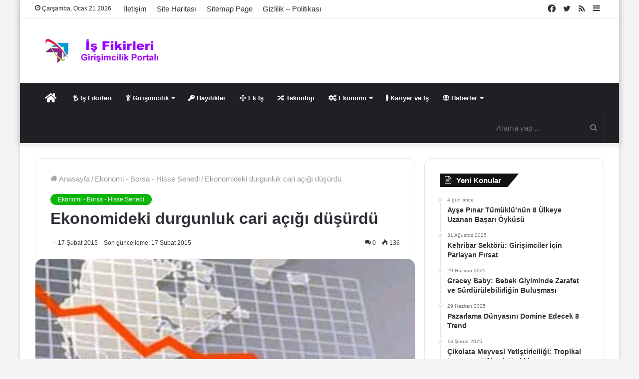

--- FILE ---
content_type: text/html; charset=UTF-8
request_url: https://www.isfikirleri-girisimcilik.com/ekonomideki-durgunluk-cari-acigi-dusurdu
body_size: 26616
content:
<!DOCTYPE html>
<html lang="tr" class="" data-skin="light" prefix="og: https://ogp.me/ns#">
<head><meta charset="UTF-8" /><script>if(navigator.userAgent.match(/MSIE|Internet Explorer/i)||navigator.userAgent.match(/Trident\/7\..*?rv:11/i)){var href=document.location.href;if(!href.match(/[?&]nowprocket/)){if(href.indexOf("?")==-1){if(href.indexOf("#")==-1){document.location.href=href+"?nowprocket=1"}else{document.location.href=href.replace("#","?nowprocket=1#")}}else{if(href.indexOf("#")==-1){document.location.href=href+"&nowprocket=1"}else{document.location.href=href.replace("#","&nowprocket=1#")}}}}</script><script>class RocketLazyLoadScripts{constructor(){this.v="1.2.3",this.triggerEvents=["keydown","mousedown","mousemove","touchmove","touchstart","touchend","wheel"],this.userEventHandler=this._triggerListener.bind(this),this.touchStartHandler=this._onTouchStart.bind(this),this.touchMoveHandler=this._onTouchMove.bind(this),this.touchEndHandler=this._onTouchEnd.bind(this),this.clickHandler=this._onClick.bind(this),this.interceptedClicks=[],window.addEventListener("pageshow",t=>{this.persisted=t.persisted}),window.addEventListener("DOMContentLoaded",()=>{this._preconnect3rdParties()}),this.delayedScripts={normal:[],async:[],defer:[]},this.trash=[],this.allJQueries=[]}_addUserInteractionListener(t){if(document.hidden){t._triggerListener();return}this.triggerEvents.forEach(e=>window.addEventListener(e,t.userEventHandler,{passive:!0})),window.addEventListener("touchstart",t.touchStartHandler,{passive:!0}),window.addEventListener("mousedown",t.touchStartHandler),document.addEventListener("visibilitychange",t.userEventHandler)}_removeUserInteractionListener(){this.triggerEvents.forEach(t=>window.removeEventListener(t,this.userEventHandler,{passive:!0})),document.removeEventListener("visibilitychange",this.userEventHandler)}_onTouchStart(t){"HTML"!==t.target.tagName&&(window.addEventListener("touchend",this.touchEndHandler),window.addEventListener("mouseup",this.touchEndHandler),window.addEventListener("touchmove",this.touchMoveHandler,{passive:!0}),window.addEventListener("mousemove",this.touchMoveHandler),t.target.addEventListener("click",this.clickHandler),this._renameDOMAttribute(t.target,"onclick","rocket-onclick"),this._pendingClickStarted())}_onTouchMove(t){window.removeEventListener("touchend",this.touchEndHandler),window.removeEventListener("mouseup",this.touchEndHandler),window.removeEventListener("touchmove",this.touchMoveHandler,{passive:!0}),window.removeEventListener("mousemove",this.touchMoveHandler),t.target.removeEventListener("click",this.clickHandler),this._renameDOMAttribute(t.target,"rocket-onclick","onclick"),this._pendingClickFinished()}_onTouchEnd(t){window.removeEventListener("touchend",this.touchEndHandler),window.removeEventListener("mouseup",this.touchEndHandler),window.removeEventListener("touchmove",this.touchMoveHandler,{passive:!0}),window.removeEventListener("mousemove",this.touchMoveHandler)}_onClick(t){t.target.removeEventListener("click",this.clickHandler),this._renameDOMAttribute(t.target,"rocket-onclick","onclick"),this.interceptedClicks.push(t),t.preventDefault(),t.stopPropagation(),t.stopImmediatePropagation(),this._pendingClickFinished()}_replayClicks(){window.removeEventListener("touchstart",this.touchStartHandler,{passive:!0}),window.removeEventListener("mousedown",this.touchStartHandler),this.interceptedClicks.forEach(t=>{t.target.dispatchEvent(new MouseEvent("click",{view:t.view,bubbles:!0,cancelable:!0}))})}_waitForPendingClicks(){return new Promise(t=>{this._isClickPending?this._pendingClickFinished=t:t()})}_pendingClickStarted(){this._isClickPending=!0}_pendingClickFinished(){this._isClickPending=!1}_renameDOMAttribute(t,e,r){t.hasAttribute&&t.hasAttribute(e)&&(event.target.setAttribute(r,event.target.getAttribute(e)),event.target.removeAttribute(e))}_triggerListener(){this._removeUserInteractionListener(this),"loading"===document.readyState?document.addEventListener("DOMContentLoaded",this._loadEverythingNow.bind(this)):this._loadEverythingNow()}_preconnect3rdParties(){let t=[];document.querySelectorAll("script[type=rocketlazyloadscript]").forEach(e=>{if(e.hasAttribute("src")){let r=new URL(e.src).origin;r!==location.origin&&t.push({src:r,crossOrigin:e.crossOrigin||"module"===e.getAttribute("data-rocket-type")})}}),t=[...new Map(t.map(t=>[JSON.stringify(t),t])).values()],this._batchInjectResourceHints(t,"preconnect")}async _loadEverythingNow(){this.lastBreath=Date.now(),this._delayEventListeners(this),this._delayJQueryReady(this),this._handleDocumentWrite(),this._registerAllDelayedScripts(),this._preloadAllScripts(),await this._loadScriptsFromList(this.delayedScripts.normal),await this._loadScriptsFromList(this.delayedScripts.defer),await this._loadScriptsFromList(this.delayedScripts.async);try{await this._triggerDOMContentLoaded(),await this._triggerWindowLoad()}catch(t){console.error(t)}window.dispatchEvent(new Event("rocket-allScriptsLoaded")),this._waitForPendingClicks().then(()=>{this._replayClicks()}),this._emptyTrash()}_registerAllDelayedScripts(){document.querySelectorAll("script[type=rocketlazyloadscript]").forEach(t=>{t.hasAttribute("data-rocket-src")?t.hasAttribute("async")&&!1!==t.async?this.delayedScripts.async.push(t):t.hasAttribute("defer")&&!1!==t.defer||"module"===t.getAttribute("data-rocket-type")?this.delayedScripts.defer.push(t):this.delayedScripts.normal.push(t):this.delayedScripts.normal.push(t)})}async _transformScript(t){return new Promise((await this._littleBreath(),navigator.userAgent.indexOf("Firefox/")>0||""===navigator.vendor)?e=>{let r=document.createElement("script");[...t.attributes].forEach(t=>{let e=t.nodeName;"type"!==e&&("data-rocket-type"===e&&(e="type"),"data-rocket-src"===e&&(e="src"),r.setAttribute(e,t.nodeValue))}),t.text&&(r.text=t.text),r.hasAttribute("src")?(r.addEventListener("load",e),r.addEventListener("error",e)):(r.text=t.text,e());try{t.parentNode.replaceChild(r,t)}catch(i){e()}}:async e=>{function r(){t.setAttribute("data-rocket-status","failed"),e()}try{let i=t.getAttribute("data-rocket-type"),n=t.getAttribute("data-rocket-src");t.text,i?(t.type=i,t.removeAttribute("data-rocket-type")):t.removeAttribute("type"),t.addEventListener("load",function r(){t.setAttribute("data-rocket-status","executed"),e()}),t.addEventListener("error",r),n?(t.removeAttribute("data-rocket-src"),t.src=n):t.src="data:text/javascript;base64,"+window.btoa(unescape(encodeURIComponent(t.text)))}catch(s){r()}})}async _loadScriptsFromList(t){let e=t.shift();return e&&e.isConnected?(await this._transformScript(e),this._loadScriptsFromList(t)):Promise.resolve()}_preloadAllScripts(){this._batchInjectResourceHints([...this.delayedScripts.normal,...this.delayedScripts.defer,...this.delayedScripts.async],"preload")}_batchInjectResourceHints(t,e){var r=document.createDocumentFragment();t.forEach(t=>{let i=t.getAttribute&&t.getAttribute("data-rocket-src")||t.src;if(i){let n=document.createElement("link");n.href=i,n.rel=e,"preconnect"!==e&&(n.as="script"),t.getAttribute&&"module"===t.getAttribute("data-rocket-type")&&(n.crossOrigin=!0),t.crossOrigin&&(n.crossOrigin=t.crossOrigin),t.integrity&&(n.integrity=t.integrity),r.appendChild(n),this.trash.push(n)}}),document.head.appendChild(r)}_delayEventListeners(t){let e={};function r(t,r){!function t(r){!e[r]&&(e[r]={originalFunctions:{add:r.addEventListener,remove:r.removeEventListener},eventsToRewrite:[]},r.addEventListener=function(){arguments[0]=i(arguments[0]),e[r].originalFunctions.add.apply(r,arguments)},r.removeEventListener=function(){arguments[0]=i(arguments[0]),e[r].originalFunctions.remove.apply(r,arguments)});function i(t){return e[r].eventsToRewrite.indexOf(t)>=0?"rocket-"+t:t}}(t),e[t].eventsToRewrite.push(r)}function i(t,e){let r=t[e];Object.defineProperty(t,e,{get:()=>r||function(){},set(i){t["rocket"+e]=r=i}})}r(document,"DOMContentLoaded"),r(window,"DOMContentLoaded"),r(window,"load"),r(window,"pageshow"),r(document,"readystatechange"),i(document,"onreadystatechange"),i(window,"onload"),i(window,"onpageshow")}_delayJQueryReady(t){let e;function r(r){if(r&&r.fn&&!t.allJQueries.includes(r)){r.fn.ready=r.fn.init.prototype.ready=function(e){return t.domReadyFired?e.bind(document)(r):document.addEventListener("rocket-DOMContentLoaded",()=>e.bind(document)(r)),r([])};let i=r.fn.on;r.fn.on=r.fn.init.prototype.on=function(){if(this[0]===window){function t(t){return t.split(" ").map(t=>"load"===t||0===t.indexOf("load.")?"rocket-jquery-load":t).join(" ")}"string"==typeof arguments[0]||arguments[0]instanceof String?arguments[0]=t(arguments[0]):"object"==typeof arguments[0]&&Object.keys(arguments[0]).forEach(e=>{let r=arguments[0][e];delete arguments[0][e],arguments[0][t(e)]=r})}return i.apply(this,arguments),this},t.allJQueries.push(r)}e=r}r(window.jQuery),Object.defineProperty(window,"jQuery",{get:()=>e,set(t){r(t)}})}async _triggerDOMContentLoaded(){this.domReadyFired=!0,await this._littleBreath(),document.dispatchEvent(new Event("rocket-DOMContentLoaded")),await this._littleBreath(),window.dispatchEvent(new Event("rocket-DOMContentLoaded")),await this._littleBreath(),document.dispatchEvent(new Event("rocket-readystatechange")),await this._littleBreath(),document.rocketonreadystatechange&&document.rocketonreadystatechange()}async _triggerWindowLoad(){await this._littleBreath(),window.dispatchEvent(new Event("rocket-load")),await this._littleBreath(),window.rocketonload&&window.rocketonload(),await this._littleBreath(),this.allJQueries.forEach(t=>t(window).trigger("rocket-jquery-load")),await this._littleBreath();let t=new Event("rocket-pageshow");t.persisted=this.persisted,window.dispatchEvent(t),await this._littleBreath(),window.rocketonpageshow&&window.rocketonpageshow({persisted:this.persisted})}_handleDocumentWrite(){let t=new Map;document.write=document.writeln=function(e){let r=document.currentScript;r||console.error("WPRocket unable to document.write this: "+e);let i=document.createRange(),n=r.parentElement,s=t.get(r);void 0===s&&(s=r.nextSibling,t.set(r,s));let a=document.createDocumentFragment();i.setStart(a,0),a.appendChild(i.createContextualFragment(e)),n.insertBefore(a,s)}}async _littleBreath(){Date.now()-this.lastBreath>45&&(await this._requestAnimFrame(),this.lastBreath=Date.now())}async _requestAnimFrame(){return document.hidden?new Promise(t=>setTimeout(t)):new Promise(t=>requestAnimationFrame(t))}_emptyTrash(){this.trash.forEach(t=>t.remove())}static run(){let t=new RocketLazyLoadScripts;t._addUserInteractionListener(t)}}RocketLazyLoadScripts.run();</script>
	
	<link rel="profile" href="http://gmpg.org/xfn/11" />
			<script type="rocketlazyloadscript" data-rocket-type="text/javascript">try{if("undefined"!=typeof localStorage){var tieSkin=localStorage.getItem("tie-skin"),html=document.getElementsByTagName("html")[0].classList,htmlSkin="light";if(html.contains("dark-skin")&&(htmlSkin="dark"),null!=tieSkin&&tieSkin!=htmlSkin){html.add("tie-skin-inverted");var tieSkinInverted=!0}"dark"==tieSkin?html.add("dark-skin"):"light"==tieSkin&&html.remove("dark-skin")}}catch(t){console.log(t)}</script>
		
<!-- Rank Math&#039;a Göre Arama Motoru Optimizasyonu - https://rankmath.com/ -->
<title>Ekonomideki durgunluk cari açığı düşürdü - isfikirleri-girisimcilik.com</title>
<meta name="description" content="Cari işlemler dengesi 2014 yılını 45,8 milyar dolarlık açıkla kapattı. Cari işlemler dengesinde 2013’te 64,7 milyar dolar açık vardı. Buna göre cari açık"/>
<meta name="robots" content="follow, index, max-snippet:-1, max-video-preview:-1, max-image-preview:large"/>
<link rel="canonical" href="https://www.isfikirleri-girisimcilik.com/ekonomideki-durgunluk-cari-acigi-dusurdu" />
<meta property="og:locale" content="tr_TR" />
<meta property="og:type" content="article" />
<meta property="og:title" content="Ekonomideki durgunluk cari açığı düşürdü - isfikirleri-girisimcilik.com" />
<meta property="og:description" content="Cari işlemler dengesi 2014 yılını 45,8 milyar dolarlık açıkla kapattı. Cari işlemler dengesinde 2013’te 64,7 milyar dolar açık vardı. Buna göre cari açık" />
<meta property="og:url" content="https://www.isfikirleri-girisimcilik.com/ekonomideki-durgunluk-cari-acigi-dusurdu" />
<meta property="og:site_name" content="Yeni İş Fikirleri - Girişimcilik - İş kurmak" />
<meta property="article:publisher" content="https://www.facebook.com/isfikirleri1" />
<meta property="article:tag" content="Ekonomideki durgunluk" />
<meta property="article:section" content="Ekonomi - Borsa - Hisse Senedi" />
<meta property="og:image" content="https://www.isfikirleri-girisimcilik.com/wp-content/uploads/2015/02/Ekonomideki-durgunluk.jpg" />
<meta property="og:image:secure_url" content="https://www.isfikirleri-girisimcilik.com/wp-content/uploads/2015/02/Ekonomideki-durgunluk.jpg" />
<meta property="og:image:width" content="467" />
<meta property="og:image:height" content="284" />
<meta property="og:image:alt" content="Ekonomideki durgunluk cari açığı düşürdü" />
<meta property="og:image:type" content="image/jpeg" />
<meta property="article:published_time" content="2015-02-17T23:07:01+02:00" />
<meta name="twitter:card" content="summary_large_image" />
<meta name="twitter:title" content="Ekonomideki durgunluk cari açığı düşürdü - isfikirleri-girisimcilik.com" />
<meta name="twitter:description" content="Cari işlemler dengesi 2014 yılını 45,8 milyar dolarlık açıkla kapattı. Cari işlemler dengesinde 2013’te 64,7 milyar dolar açık vardı. Buna göre cari açık" />
<meta name="twitter:site" content="@myfikirler" />
<meta name="twitter:creator" content="@myfikirler" />
<meta name="twitter:image" content="https://www.isfikirleri-girisimcilik.com/wp-content/uploads/2015/02/Ekonomideki-durgunluk.jpg" />
<meta name="twitter:label1" content="Yazan" />
<meta name="twitter:data1" content="teribogart" />
<meta name="twitter:label2" content="Okuma süresi" />
<meta name="twitter:data2" content="Bir dakikadan az" />
<script type="application/ld+json" class="rank-math-schema">{"@context":"https://schema.org","@graph":[{"@type":["Person","Organization"],"@id":"https://www.isfikirleri-girisimcilik.com/#person","name":"teribogart","sameAs":["https://www.facebook.com/isfikirleri1","https://twitter.com/myfikirler"],"logo":{"@type":"ImageObject","@id":"https://www.isfikirleri-girisimcilik.com/#logo","url":"https://www.isfikirleri-girisimcilik.com/wp-content/uploads/2019/04/is-fikirleri.jpg","contentUrl":"https://www.isfikirleri-girisimcilik.com/wp-content/uploads/2019/04/is-fikirleri.jpg","caption":"Yeni \u0130\u015f Fikirleri - Giri\u015fimcilik - \u0130\u015f kurmak","inLanguage":"tr","width":"280","height":"50"},"image":{"@type":"ImageObject","@id":"https://www.isfikirleri-girisimcilik.com/#logo","url":"https://www.isfikirleri-girisimcilik.com/wp-content/uploads/2019/04/is-fikirleri.jpg","contentUrl":"https://www.isfikirleri-girisimcilik.com/wp-content/uploads/2019/04/is-fikirleri.jpg","caption":"Yeni \u0130\u015f Fikirleri - Giri\u015fimcilik - \u0130\u015f kurmak","inLanguage":"tr","width":"280","height":"50"}},{"@type":"WebSite","@id":"https://www.isfikirleri-girisimcilik.com/#website","url":"https://www.isfikirleri-girisimcilik.com","name":"Yeni \u0130\u015f Fikirleri - Giri\u015fimcilik - \u0130\u015f kurmak","publisher":{"@id":"https://www.isfikirleri-girisimcilik.com/#person"},"inLanguage":"tr"},{"@type":"ImageObject","@id":"https://www.isfikirleri-girisimcilik.com/wp-content/uploads/2015/02/Ekonomideki-durgunluk.jpg","url":"https://www.isfikirleri-girisimcilik.com/wp-content/uploads/2015/02/Ekonomideki-durgunluk.jpg","width":"467","height":"284","inLanguage":"tr"},{"@type":"BreadcrumbList","@id":"https://www.isfikirleri-girisimcilik.com/ekonomideki-durgunluk-cari-acigi-dusurdu#breadcrumb","itemListElement":[{"@type":"ListItem","position":"1","item":{"@id":"https://www.isfikirleri-girisimcilik.com","name":"Anasayfa"}},{"@type":"ListItem","position":"2","item":{"@id":"https://www.isfikirleri-girisimcilik.com/kategori/ekonomi-borsa-hisse-senedi","name":"Ekonomi - Borsa - Hisse Senedi"}},{"@type":"ListItem","position":"3","item":{"@id":"https://www.isfikirleri-girisimcilik.com/ekonomideki-durgunluk-cari-acigi-dusurdu","name":"Ekonomideki durgunluk cari a\u00e7\u0131\u011f\u0131 d\u00fc\u015f\u00fcrd\u00fc"}}]},{"@type":"WebPage","@id":"https://www.isfikirleri-girisimcilik.com/ekonomideki-durgunluk-cari-acigi-dusurdu#webpage","url":"https://www.isfikirleri-girisimcilik.com/ekonomideki-durgunluk-cari-acigi-dusurdu","name":"Ekonomideki durgunluk cari a\u00e7\u0131\u011f\u0131 d\u00fc\u015f\u00fcrd\u00fc - isfikirleri-girisimcilik.com","datePublished":"2015-02-17T23:07:01+02:00","dateModified":"2015-02-17T23:07:01+02:00","isPartOf":{"@id":"https://www.isfikirleri-girisimcilik.com/#website"},"primaryImageOfPage":{"@id":"https://www.isfikirleri-girisimcilik.com/wp-content/uploads/2015/02/Ekonomideki-durgunluk.jpg"},"inLanguage":"tr","breadcrumb":{"@id":"https://www.isfikirleri-girisimcilik.com/ekonomideki-durgunluk-cari-acigi-dusurdu#breadcrumb"}},{"@type":"Person","@id":"https://www.isfikirleri-girisimcilik.com/ekonomideki-durgunluk-cari-acigi-dusurdu#author","name":"teribogart","image":{"@type":"ImageObject","@id":"https://secure.gravatar.com/avatar/0d5318413bed8ef79e0f35cfd911d36cd95854e862c198079ce519813543e7bf?s=96&amp;d=blank&amp;r=g","url":"https://secure.gravatar.com/avatar/0d5318413bed8ef79e0f35cfd911d36cd95854e862c198079ce519813543e7bf?s=96&amp;d=blank&amp;r=g","caption":"teribogart","inLanguage":"tr"},"sameAs":["http://www.isfikirleri-girisimcilik.com"]},{"@type":"BlogPosting","headline":"Ekonomideki durgunluk cari a\u00e7\u0131\u011f\u0131 d\u00fc\u015f\u00fcrd\u00fc - isfikirleri-girisimcilik.com","datePublished":"2015-02-17T23:07:01+02:00","dateModified":"2015-02-17T23:07:01+02:00","articleSection":"Ekonomi - Borsa - Hisse Senedi","author":{"@id":"https://www.isfikirleri-girisimcilik.com/ekonomideki-durgunluk-cari-acigi-dusurdu#author","name":"teribogart"},"publisher":{"@id":"https://www.isfikirleri-girisimcilik.com/#person"},"description":"Cari i\u015flemler dengesi 2014 y\u0131l\u0131n\u0131 45,8 milyar dolarl\u0131k a\u00e7\u0131kla kapatt\u0131. Cari i\u015flemler dengesinde 2013\u2019te 64,7 milyar dolar a\u00e7\u0131k vard\u0131. Buna g\u00f6re cari a\u00e7\u0131k","name":"Ekonomideki durgunluk cari a\u00e7\u0131\u011f\u0131 d\u00fc\u015f\u00fcrd\u00fc - isfikirleri-girisimcilik.com","@id":"https://www.isfikirleri-girisimcilik.com/ekonomideki-durgunluk-cari-acigi-dusurdu#richSnippet","isPartOf":{"@id":"https://www.isfikirleri-girisimcilik.com/ekonomideki-durgunluk-cari-acigi-dusurdu#webpage"},"image":{"@id":"https://www.isfikirleri-girisimcilik.com/wp-content/uploads/2015/02/Ekonomideki-durgunluk.jpg"},"inLanguage":"tr","mainEntityOfPage":{"@id":"https://www.isfikirleri-girisimcilik.com/ekonomideki-durgunluk-cari-acigi-dusurdu#webpage"}}]}</script>
<!-- /Rank Math WordPress SEO eklentisi -->

<link rel='dns-prefetch' href='//adservice.google.com' />
<link rel='dns-prefetch' href='//pagead2.googlesyndication.com' />
<link rel='dns-prefetch' href='//tpc.googlesyndication.com' />
<link rel='dns-prefetch' href='//ad.doubleclick.net' />
<link rel='dns-prefetch' href='//mc.yandex.ru' />
<link rel='dns-prefetch' href='//googleads.g.doubleclick.net' />
<link rel='dns-prefetch' href='//maps.googleapis.com' />
<link rel='dns-prefetch' href='//maps.gstatic.com' />
<link rel='dns-prefetch' href='//fonts.googleapis.com' />
<link rel='dns-prefetch' href='//fonts.gstatic.com' />
<link rel='dns-prefetch' href='//ajax.googleapis.com' />
<link rel='dns-prefetch' href='//apis.google.com' />
<link rel='dns-prefetch' href='//google-analytics.com' />
<link rel='dns-prefetch' href='//www.google-analytics.com' />
<link rel='dns-prefetch' href='//ssl.google-analytics.com' />
<link rel='dns-prefetch' href='//www.googletagmanager.com' />
<link rel='dns-prefetch' href='//www.googletagservices.com' />

<link rel="alternate" type="application/rss+xml" title="Yeni İş Fikirleri - Girişimcilik - İş kurmak &raquo; akışı" href="https://www.isfikirleri-girisimcilik.com/feed" />
<link rel="alternate" type="application/rss+xml" title="Yeni İş Fikirleri - Girişimcilik - İş kurmak &raquo; yorum akışı" href="https://www.isfikirleri-girisimcilik.com/comments/feed" />
<link rel="alternate" type="application/rss+xml" title="Yeni İş Fikirleri - Girişimcilik - İş kurmak &raquo; Ekonomideki durgunluk cari açığı düşürdü yorum akışı" href="https://www.isfikirleri-girisimcilik.com/ekonomideki-durgunluk-cari-acigi-dusurdu/feed" />
<link rel="alternate" title="oEmbed (JSON)" type="application/json+oembed" href="https://www.isfikirleri-girisimcilik.com/wp-json/oembed/1.0/embed?url=https%3A%2F%2Fwww.isfikirleri-girisimcilik.com%2Fekonomideki-durgunluk-cari-acigi-dusurdu" />
<link rel="alternate" title="oEmbed (XML)" type="text/xml+oembed" href="https://www.isfikirleri-girisimcilik.com/wp-json/oembed/1.0/embed?url=https%3A%2F%2Fwww.isfikirleri-girisimcilik.com%2Fekonomideki-durgunluk-cari-acigi-dusurdu&#038;format=xml" />
<style id='wp-img-auto-sizes-contain-inline-css' type='text/css'>
img:is([sizes=auto i],[sizes^="auto," i]){contain-intrinsic-size:3000px 1500px}
/*# sourceURL=wp-img-auto-sizes-contain-inline-css */
</style>
<style id='wp-emoji-styles-inline-css' type='text/css'>

	img.wp-smiley, img.emoji {
		display: inline !important;
		border: none !important;
		box-shadow: none !important;
		height: 1em !important;
		width: 1em !important;
		margin: 0 0.07em !important;
		vertical-align: -0.1em !important;
		background: none !important;
		padding: 0 !important;
	}
/*# sourceURL=wp-emoji-styles-inline-css */
</style>
<style id='wp-block-library-inline-css' type='text/css'>
:root{--wp-block-synced-color:#7a00df;--wp-block-synced-color--rgb:122,0,223;--wp-bound-block-color:var(--wp-block-synced-color);--wp-editor-canvas-background:#ddd;--wp-admin-theme-color:#007cba;--wp-admin-theme-color--rgb:0,124,186;--wp-admin-theme-color-darker-10:#006ba1;--wp-admin-theme-color-darker-10--rgb:0,107,160.5;--wp-admin-theme-color-darker-20:#005a87;--wp-admin-theme-color-darker-20--rgb:0,90,135;--wp-admin-border-width-focus:2px}@media (min-resolution:192dpi){:root{--wp-admin-border-width-focus:1.5px}}.wp-element-button{cursor:pointer}:root .has-very-light-gray-background-color{background-color:#eee}:root .has-very-dark-gray-background-color{background-color:#313131}:root .has-very-light-gray-color{color:#eee}:root .has-very-dark-gray-color{color:#313131}:root .has-vivid-green-cyan-to-vivid-cyan-blue-gradient-background{background:linear-gradient(135deg,#00d084,#0693e3)}:root .has-purple-crush-gradient-background{background:linear-gradient(135deg,#34e2e4,#4721fb 50%,#ab1dfe)}:root .has-hazy-dawn-gradient-background{background:linear-gradient(135deg,#faaca8,#dad0ec)}:root .has-subdued-olive-gradient-background{background:linear-gradient(135deg,#fafae1,#67a671)}:root .has-atomic-cream-gradient-background{background:linear-gradient(135deg,#fdd79a,#004a59)}:root .has-nightshade-gradient-background{background:linear-gradient(135deg,#330968,#31cdcf)}:root .has-midnight-gradient-background{background:linear-gradient(135deg,#020381,#2874fc)}:root{--wp--preset--font-size--normal:16px;--wp--preset--font-size--huge:42px}.has-regular-font-size{font-size:1em}.has-larger-font-size{font-size:2.625em}.has-normal-font-size{font-size:var(--wp--preset--font-size--normal)}.has-huge-font-size{font-size:var(--wp--preset--font-size--huge)}.has-text-align-center{text-align:center}.has-text-align-left{text-align:left}.has-text-align-right{text-align:right}.has-fit-text{white-space:nowrap!important}#end-resizable-editor-section{display:none}.aligncenter{clear:both}.items-justified-left{justify-content:flex-start}.items-justified-center{justify-content:center}.items-justified-right{justify-content:flex-end}.items-justified-space-between{justify-content:space-between}.screen-reader-text{border:0;clip-path:inset(50%);height:1px;margin:-1px;overflow:hidden;padding:0;position:absolute;width:1px;word-wrap:normal!important}.screen-reader-text:focus{background-color:#ddd;clip-path:none;color:#444;display:block;font-size:1em;height:auto;left:5px;line-height:normal;padding:15px 23px 14px;text-decoration:none;top:5px;width:auto;z-index:100000}html :where(.has-border-color){border-style:solid}html :where([style*=border-top-color]){border-top-style:solid}html :where([style*=border-right-color]){border-right-style:solid}html :where([style*=border-bottom-color]){border-bottom-style:solid}html :where([style*=border-left-color]){border-left-style:solid}html :where([style*=border-width]){border-style:solid}html :where([style*=border-top-width]){border-top-style:solid}html :where([style*=border-right-width]){border-right-style:solid}html :where([style*=border-bottom-width]){border-bottom-style:solid}html :where([style*=border-left-width]){border-left-style:solid}html :where(img[class*=wp-image-]){height:auto;max-width:100%}:where(figure){margin:0 0 1em}html :where(.is-position-sticky){--wp-admin--admin-bar--position-offset:var(--wp-admin--admin-bar--height,0px)}@media screen and (max-width:600px){html :where(.is-position-sticky){--wp-admin--admin-bar--position-offset:0px}}

/*# sourceURL=wp-block-library-inline-css */
</style><style id='global-styles-inline-css' type='text/css'>
:root{--wp--preset--aspect-ratio--square: 1;--wp--preset--aspect-ratio--4-3: 4/3;--wp--preset--aspect-ratio--3-4: 3/4;--wp--preset--aspect-ratio--3-2: 3/2;--wp--preset--aspect-ratio--2-3: 2/3;--wp--preset--aspect-ratio--16-9: 16/9;--wp--preset--aspect-ratio--9-16: 9/16;--wp--preset--color--black: #000000;--wp--preset--color--cyan-bluish-gray: #abb8c3;--wp--preset--color--white: #ffffff;--wp--preset--color--pale-pink: #f78da7;--wp--preset--color--vivid-red: #cf2e2e;--wp--preset--color--luminous-vivid-orange: #ff6900;--wp--preset--color--luminous-vivid-amber: #fcb900;--wp--preset--color--light-green-cyan: #7bdcb5;--wp--preset--color--vivid-green-cyan: #00d084;--wp--preset--color--pale-cyan-blue: #8ed1fc;--wp--preset--color--vivid-cyan-blue: #0693e3;--wp--preset--color--vivid-purple: #9b51e0;--wp--preset--gradient--vivid-cyan-blue-to-vivid-purple: linear-gradient(135deg,rgb(6,147,227) 0%,rgb(155,81,224) 100%);--wp--preset--gradient--light-green-cyan-to-vivid-green-cyan: linear-gradient(135deg,rgb(122,220,180) 0%,rgb(0,208,130) 100%);--wp--preset--gradient--luminous-vivid-amber-to-luminous-vivid-orange: linear-gradient(135deg,rgb(252,185,0) 0%,rgb(255,105,0) 100%);--wp--preset--gradient--luminous-vivid-orange-to-vivid-red: linear-gradient(135deg,rgb(255,105,0) 0%,rgb(207,46,46) 100%);--wp--preset--gradient--very-light-gray-to-cyan-bluish-gray: linear-gradient(135deg,rgb(238,238,238) 0%,rgb(169,184,195) 100%);--wp--preset--gradient--cool-to-warm-spectrum: linear-gradient(135deg,rgb(74,234,220) 0%,rgb(151,120,209) 20%,rgb(207,42,186) 40%,rgb(238,44,130) 60%,rgb(251,105,98) 80%,rgb(254,248,76) 100%);--wp--preset--gradient--blush-light-purple: linear-gradient(135deg,rgb(255,206,236) 0%,rgb(152,150,240) 100%);--wp--preset--gradient--blush-bordeaux: linear-gradient(135deg,rgb(254,205,165) 0%,rgb(254,45,45) 50%,rgb(107,0,62) 100%);--wp--preset--gradient--luminous-dusk: linear-gradient(135deg,rgb(255,203,112) 0%,rgb(199,81,192) 50%,rgb(65,88,208) 100%);--wp--preset--gradient--pale-ocean: linear-gradient(135deg,rgb(255,245,203) 0%,rgb(182,227,212) 50%,rgb(51,167,181) 100%);--wp--preset--gradient--electric-grass: linear-gradient(135deg,rgb(202,248,128) 0%,rgb(113,206,126) 100%);--wp--preset--gradient--midnight: linear-gradient(135deg,rgb(2,3,129) 0%,rgb(40,116,252) 100%);--wp--preset--font-size--small: 13px;--wp--preset--font-size--medium: 20px;--wp--preset--font-size--large: 36px;--wp--preset--font-size--x-large: 42px;--wp--preset--spacing--20: 0.44rem;--wp--preset--spacing--30: 0.67rem;--wp--preset--spacing--40: 1rem;--wp--preset--spacing--50: 1.5rem;--wp--preset--spacing--60: 2.25rem;--wp--preset--spacing--70: 3.38rem;--wp--preset--spacing--80: 5.06rem;--wp--preset--shadow--natural: 6px 6px 9px rgba(0, 0, 0, 0.2);--wp--preset--shadow--deep: 12px 12px 50px rgba(0, 0, 0, 0.4);--wp--preset--shadow--sharp: 6px 6px 0px rgba(0, 0, 0, 0.2);--wp--preset--shadow--outlined: 6px 6px 0px -3px rgb(255, 255, 255), 6px 6px rgb(0, 0, 0);--wp--preset--shadow--crisp: 6px 6px 0px rgb(0, 0, 0);}:where(.is-layout-flex){gap: 0.5em;}:where(.is-layout-grid){gap: 0.5em;}body .is-layout-flex{display: flex;}.is-layout-flex{flex-wrap: wrap;align-items: center;}.is-layout-flex > :is(*, div){margin: 0;}body .is-layout-grid{display: grid;}.is-layout-grid > :is(*, div){margin: 0;}:where(.wp-block-columns.is-layout-flex){gap: 2em;}:where(.wp-block-columns.is-layout-grid){gap: 2em;}:where(.wp-block-post-template.is-layout-flex){gap: 1.25em;}:where(.wp-block-post-template.is-layout-grid){gap: 1.25em;}.has-black-color{color: var(--wp--preset--color--black) !important;}.has-cyan-bluish-gray-color{color: var(--wp--preset--color--cyan-bluish-gray) !important;}.has-white-color{color: var(--wp--preset--color--white) !important;}.has-pale-pink-color{color: var(--wp--preset--color--pale-pink) !important;}.has-vivid-red-color{color: var(--wp--preset--color--vivid-red) !important;}.has-luminous-vivid-orange-color{color: var(--wp--preset--color--luminous-vivid-orange) !important;}.has-luminous-vivid-amber-color{color: var(--wp--preset--color--luminous-vivid-amber) !important;}.has-light-green-cyan-color{color: var(--wp--preset--color--light-green-cyan) !important;}.has-vivid-green-cyan-color{color: var(--wp--preset--color--vivid-green-cyan) !important;}.has-pale-cyan-blue-color{color: var(--wp--preset--color--pale-cyan-blue) !important;}.has-vivid-cyan-blue-color{color: var(--wp--preset--color--vivid-cyan-blue) !important;}.has-vivid-purple-color{color: var(--wp--preset--color--vivid-purple) !important;}.has-black-background-color{background-color: var(--wp--preset--color--black) !important;}.has-cyan-bluish-gray-background-color{background-color: var(--wp--preset--color--cyan-bluish-gray) !important;}.has-white-background-color{background-color: var(--wp--preset--color--white) !important;}.has-pale-pink-background-color{background-color: var(--wp--preset--color--pale-pink) !important;}.has-vivid-red-background-color{background-color: var(--wp--preset--color--vivid-red) !important;}.has-luminous-vivid-orange-background-color{background-color: var(--wp--preset--color--luminous-vivid-orange) !important;}.has-luminous-vivid-amber-background-color{background-color: var(--wp--preset--color--luminous-vivid-amber) !important;}.has-light-green-cyan-background-color{background-color: var(--wp--preset--color--light-green-cyan) !important;}.has-vivid-green-cyan-background-color{background-color: var(--wp--preset--color--vivid-green-cyan) !important;}.has-pale-cyan-blue-background-color{background-color: var(--wp--preset--color--pale-cyan-blue) !important;}.has-vivid-cyan-blue-background-color{background-color: var(--wp--preset--color--vivid-cyan-blue) !important;}.has-vivid-purple-background-color{background-color: var(--wp--preset--color--vivid-purple) !important;}.has-black-border-color{border-color: var(--wp--preset--color--black) !important;}.has-cyan-bluish-gray-border-color{border-color: var(--wp--preset--color--cyan-bluish-gray) !important;}.has-white-border-color{border-color: var(--wp--preset--color--white) !important;}.has-pale-pink-border-color{border-color: var(--wp--preset--color--pale-pink) !important;}.has-vivid-red-border-color{border-color: var(--wp--preset--color--vivid-red) !important;}.has-luminous-vivid-orange-border-color{border-color: var(--wp--preset--color--luminous-vivid-orange) !important;}.has-luminous-vivid-amber-border-color{border-color: var(--wp--preset--color--luminous-vivid-amber) !important;}.has-light-green-cyan-border-color{border-color: var(--wp--preset--color--light-green-cyan) !important;}.has-vivid-green-cyan-border-color{border-color: var(--wp--preset--color--vivid-green-cyan) !important;}.has-pale-cyan-blue-border-color{border-color: var(--wp--preset--color--pale-cyan-blue) !important;}.has-vivid-cyan-blue-border-color{border-color: var(--wp--preset--color--vivid-cyan-blue) !important;}.has-vivid-purple-border-color{border-color: var(--wp--preset--color--vivid-purple) !important;}.has-vivid-cyan-blue-to-vivid-purple-gradient-background{background: var(--wp--preset--gradient--vivid-cyan-blue-to-vivid-purple) !important;}.has-light-green-cyan-to-vivid-green-cyan-gradient-background{background: var(--wp--preset--gradient--light-green-cyan-to-vivid-green-cyan) !important;}.has-luminous-vivid-amber-to-luminous-vivid-orange-gradient-background{background: var(--wp--preset--gradient--luminous-vivid-amber-to-luminous-vivid-orange) !important;}.has-luminous-vivid-orange-to-vivid-red-gradient-background{background: var(--wp--preset--gradient--luminous-vivid-orange-to-vivid-red) !important;}.has-very-light-gray-to-cyan-bluish-gray-gradient-background{background: var(--wp--preset--gradient--very-light-gray-to-cyan-bluish-gray) !important;}.has-cool-to-warm-spectrum-gradient-background{background: var(--wp--preset--gradient--cool-to-warm-spectrum) !important;}.has-blush-light-purple-gradient-background{background: var(--wp--preset--gradient--blush-light-purple) !important;}.has-blush-bordeaux-gradient-background{background: var(--wp--preset--gradient--blush-bordeaux) !important;}.has-luminous-dusk-gradient-background{background: var(--wp--preset--gradient--luminous-dusk) !important;}.has-pale-ocean-gradient-background{background: var(--wp--preset--gradient--pale-ocean) !important;}.has-electric-grass-gradient-background{background: var(--wp--preset--gradient--electric-grass) !important;}.has-midnight-gradient-background{background: var(--wp--preset--gradient--midnight) !important;}.has-small-font-size{font-size: var(--wp--preset--font-size--small) !important;}.has-medium-font-size{font-size: var(--wp--preset--font-size--medium) !important;}.has-large-font-size{font-size: var(--wp--preset--font-size--large) !important;}.has-x-large-font-size{font-size: var(--wp--preset--font-size--x-large) !important;}
/*# sourceURL=global-styles-inline-css */
</style>

<style id='classic-theme-styles-inline-css' type='text/css'>
/*! This file is auto-generated */
.wp-block-button__link{color:#fff;background-color:#32373c;border-radius:9999px;box-shadow:none;text-decoration:none;padding:calc(.667em + 2px) calc(1.333em + 2px);font-size:1.125em}.wp-block-file__button{background:#32373c;color:#fff;text-decoration:none}
/*# sourceURL=/wp-includes/css/classic-themes.min.css */
</style>
<link rel='stylesheet' id='ez-toc-css' href='https://www.isfikirleri-girisimcilik.com/wp-content/plugins/easy-table-of-contents/assets/css/screen.min.css?ver=2.0.80' type='text/css' media='all' />
<style id='ez-toc-inline-css' type='text/css'>
div#ez-toc-container .ez-toc-title {font-size: 120%;}div#ez-toc-container .ez-toc-title {font-weight: 700;}div#ez-toc-container ul li , div#ez-toc-container ul li a {font-size: 95%;}div#ez-toc-container ul li , div#ez-toc-container ul li a {font-weight: 500;}div#ez-toc-container nav ul ul li {font-size: 90%;}.ez-toc-box-title {font-weight: bold; margin-bottom: 10px; text-align: center; text-transform: uppercase; letter-spacing: 1px; color: #666; padding-bottom: 5px;position:absolute;top:-4%;left:5%;background-color: inherit;transition: top 0.3s ease;}.ez-toc-box-title.toc-closed {top:-25%;}
/*# sourceURL=ez-toc-inline-css */
</style>
<link rel='stylesheet' id='tie-css-base-css' href='https://www.isfikirleri-girisimcilik.com/wp-content/themes/jannah/assets/css/base.min.css?ver=5.4.10' type='text/css' media='all' />
<link rel='stylesheet' id='tie-css-styles-css' href='https://www.isfikirleri-girisimcilik.com/wp-content/themes/jannah/assets/css/style.min.css?ver=5.4.10' type='text/css' media='all' />
<link rel='stylesheet' id='tie-css-widgets-css' href='https://www.isfikirleri-girisimcilik.com/wp-content/themes/jannah/assets/css/widgets.min.css?ver=5.4.10' type='text/css' media='all' />
<link data-minify="1" rel='stylesheet' id='tie-css-helpers-css' href='https://www.isfikirleri-girisimcilik.com/wp-content/cache/min/1/wp-content/themes/jannah/assets/css/helpers.min.css?ver=1767556429' type='text/css' media='all' />
<link data-minify="1" rel='stylesheet' id='tie-fontawesome5-css' href='https://www.isfikirleri-girisimcilik.com/wp-content/cache/min/1/wp-content/themes/jannah/assets/css/fontawesome.css?ver=1767556429' type='text/css' media='all' />
<link data-minify="1" rel='stylesheet' id='tie-css-ilightbox-css' href='https://www.isfikirleri-girisimcilik.com/wp-content/cache/min/1/wp-content/themes/jannah/assets/ilightbox/dark-skin/skin.css?ver=1767556429' type='text/css' media='all' />
<link rel='stylesheet' id='tie-css-shortcodes-css' href='https://www.isfikirleri-girisimcilik.com/wp-content/themes/jannah/assets/css/plugins/shortcodes.min.css?ver=5.4.10' type='text/css' media='all' />
<link rel='stylesheet' id='tie-css-single-css' href='https://www.isfikirleri-girisimcilik.com/wp-content/themes/jannah/assets/css/single.min.css?ver=5.4.10' type='text/css' media='all' />
<link rel='stylesheet' id='tie-css-print-css' href='https://www.isfikirleri-girisimcilik.com/wp-content/themes/jannah/assets/css/print.css?ver=5.4.10' type='text/css' media='print' />
<link data-minify="1" rel='stylesheet' id='tie-css-style-custom-css' href='https://www.isfikirleri-girisimcilik.com/wp-content/cache/min/1/wp-content/themes/jannah/assets/custom-css/style-custom.css?ver=1767556429' type='text/css' media='all' />
<style id='tie-css-style-custom-inline-css' type='text/css'>
.brand-title,a:hover,.tie-popup-search-submit,#logo.text-logo a,.theme-header nav .components #search-submit:hover,.theme-header .header-nav .components > li:hover > a,.theme-header .header-nav .components li a:hover,.main-menu ul.cats-vertical li a.is-active,.main-menu ul.cats-vertical li a:hover,.main-nav li.mega-menu .post-meta a:hover,.main-nav li.mega-menu .post-box-title a:hover,.search-in-main-nav.autocomplete-suggestions a:hover,#main-nav .menu ul:not(.cats-horizontal) li:hover > a,#main-nav .menu ul li.current-menu-item:not(.mega-link-column) > a,.top-nav .menu li:hover > a,.top-nav .menu > .tie-current-menu > a,.search-in-top-nav.autocomplete-suggestions .post-title a:hover,div.mag-box .mag-box-options .mag-box-filter-links a.active,.mag-box-filter-links .flexMenu-viewMore:hover > a,.stars-rating-active,body .tabs.tabs .active > a,.video-play-icon,.spinner-circle:after,#go-to-content:hover,.comment-list .comment-author .fn,.commentlist .comment-author .fn,blockquote::before,blockquote cite,blockquote.quote-simple p,.multiple-post-pages a:hover,#story-index li .is-current,.latest-tweets-widget .twitter-icon-wrap span,.wide-slider-nav-wrapper .slide,.wide-next-prev-slider-wrapper .tie-slider-nav li:hover span,.review-final-score h3,#mobile-menu-icon:hover .menu-text,body .entry a,.dark-skin body .entry a,.entry .post-bottom-meta a:hover,.comment-list .comment-content a,q a,blockquote a,.widget.tie-weather-widget .icon-basecloud-bg:after,.site-footer a:hover,.site-footer .stars-rating-active,.site-footer .twitter-icon-wrap span,.site-info a:hover{color: #0db50a;}#instagram-link a:hover{color: #0db50a !important;border-color: #0db50a !important;}[type='submit'],.button,.generic-button a,.generic-button button,.theme-header .header-nav .comp-sub-menu a.button.guest-btn:hover,.theme-header .header-nav .comp-sub-menu a.checkout-button,nav.main-nav .menu > li.tie-current-menu > a,nav.main-nav .menu > li:hover > a,.main-menu .mega-links-head:after,.main-nav .mega-menu.mega-cat .cats-horizontal li a.is-active,#mobile-menu-icon:hover .nav-icon,#mobile-menu-icon:hover .nav-icon:before,#mobile-menu-icon:hover .nav-icon:after,.search-in-main-nav.autocomplete-suggestions a.button,.search-in-top-nav.autocomplete-suggestions a.button,.spinner > div,.post-cat,.pages-numbers li.current span,.multiple-post-pages > span,#tie-wrapper .mejs-container .mejs-controls,.mag-box-filter-links a:hover,.slider-arrow-nav a:not(.pagination-disabled):hover,.comment-list .reply a:hover,.commentlist .reply a:hover,#reading-position-indicator,#story-index-icon,.videos-block .playlist-title,.review-percentage .review-item span span,.tie-slick-dots li.slick-active button,.tie-slick-dots li button:hover,.digital-rating-static,.timeline-widget li a:hover .date:before,#wp-calendar #today,.posts-list-counter li.widget-post-list:before,.cat-counter a + span,.tie-slider-nav li span:hover,.fullwidth-area .widget_tag_cloud .tagcloud a:hover,.magazine2:not(.block-head-4) .dark-widgetized-area ul.tabs a:hover,.magazine2:not(.block-head-4) .dark-widgetized-area ul.tabs .active a,.magazine1 .dark-widgetized-area ul.tabs a:hover,.magazine1 .dark-widgetized-area ul.tabs .active a,.block-head-4.magazine2 .dark-widgetized-area .tabs.tabs .active a,.block-head-4.magazine2 .dark-widgetized-area .tabs > .active a:before,.block-head-4.magazine2 .dark-widgetized-area .tabs > .active a:after,.demo_store,.demo #logo:after,.demo #sticky-logo:after,.widget.tie-weather-widget,span.video-close-btn:hover,#go-to-top,.latest-tweets-widget .slider-links .button:not(:hover){background-color: #0db50a;color: #FFFFFF;}.tie-weather-widget .widget-title .the-subtitle,.block-head-4.magazine2 #footer .tabs .active a:hover{color: #FFFFFF;}pre,code,.pages-numbers li.current span,.theme-header .header-nav .comp-sub-menu a.button.guest-btn:hover,.multiple-post-pages > span,.post-content-slideshow .tie-slider-nav li span:hover,#tie-body .tie-slider-nav li > span:hover,.slider-arrow-nav a:not(.pagination-disabled):hover,.main-nav .mega-menu.mega-cat .cats-horizontal li a.is-active,.main-nav .mega-menu.mega-cat .cats-horizontal li a:hover,.main-menu .menu > li > .menu-sub-content{border-color: #0db50a;}.main-menu .menu > li.tie-current-menu{border-bottom-color: #0db50a;}.top-nav .menu li.tie-current-menu > a:before,.top-nav .menu li.menu-item-has-children:hover > a:before{border-top-color: #0db50a;}.main-nav .main-menu .menu > li.tie-current-menu > a:before,.main-nav .main-menu .menu > li:hover > a:before{border-top-color: #FFFFFF;}header.main-nav-light .main-nav .menu-item-has-children li:hover > a:before,header.main-nav-light .main-nav .mega-menu li:hover > a:before{border-left-color: #0db50a;}.rtl header.main-nav-light .main-nav .menu-item-has-children li:hover > a:before,.rtl header.main-nav-light .main-nav .mega-menu li:hover > a:before{border-right-color: #0db50a;border-left-color: transparent;}.top-nav ul.menu li .menu-item-has-children:hover > a:before{border-top-color: transparent;border-left-color: #0db50a;}.rtl .top-nav ul.menu li .menu-item-has-children:hover > a:before{border-left-color: transparent;border-right-color: #0db50a;}::-moz-selection{background-color: #0db50a;color: #FFFFFF;}::selection{background-color: #0db50a;color: #FFFFFF;}circle.circle_bar{stroke: #0db50a;}#reading-position-indicator{box-shadow: 0 0 10px rgba( 13,181,10,0.7);}#logo.text-logo a:hover,body .entry a:hover,.dark-skin body .entry a:hover,.comment-list .comment-content a:hover,.block-head-4.magazine2 .site-footer .tabs li a:hover,q a:hover,blockquote a:hover{color: #008300;}.button:hover,input[type='submit']:hover,.generic-button a:hover,.generic-button button:hover,a.post-cat:hover,.site-footer .button:hover,.site-footer [type='submit']:hover,.search-in-main-nav.autocomplete-suggestions a.button:hover,.search-in-top-nav.autocomplete-suggestions a.button:hover,.theme-header .header-nav .comp-sub-menu a.checkout-button:hover{background-color: #008300;color: #FFFFFF;}.theme-header .header-nav .comp-sub-menu a.checkout-button:not(:hover),body .entry a.button{color: #FFFFFF;}#story-index.is-compact .story-index-content{background-color: #0db50a;}#story-index.is-compact .story-index-content a,#story-index.is-compact .story-index-content .is-current{color: #FFFFFF;}#tie-body .has-block-head-4,#tie-body .mag-box-title h3,#tie-body .comment-reply-title,#tie-body .related.products > h2,#tie-body .up-sells > h2,#tie-body .cross-sells > h2,#tie-body .cart_totals > h2,#tie-body .bbp-form legend,#tie-body .mag-box-title h3 a,#tie-body .section-title-default a,#tie-body #cancel-comment-reply-link {color: #FFFFFF;}#tie-body .has-block-head-4:before,#tie-body .mag-box-title h3:before,#tie-body .comment-reply-title:before,#tie-body .related.products > h2:before,#tie-body .up-sells > h2:before,#tie-body .cross-sells > h2:before,#tie-body .cart_totals > h2:before,#tie-body .bbp-form legend:before {background-color: #0db50a;}#tie-body .block-more-button{color: #0db50a;}#tie-body .block-more-button:hover{color: #008300;}#tie-body .has-block-head-4:after,#tie-body .mag-box-title h3:after,#tie-body .comment-reply-title:after,#tie-body .related.products > h2:after,#tie-body .up-sells > h2:after,#tie-body .cross-sells > h2:after,#tie-body .cart_totals > h2:after,#tie-body .bbp-form legend:after{background-color: #0db50a;}
/*# sourceURL=tie-css-style-custom-inline-css */
</style>
<script type="rocketlazyloadscript" data-rocket-type="text/javascript" data-rocket-src="https://www.isfikirleri-girisimcilik.com/wp-includes/js/jquery/jquery.min.js?ver=3.7.1" id="jquery-core-js" defer></script>
<script type="rocketlazyloadscript" data-rocket-type="text/javascript" data-rocket-src="https://www.isfikirleri-girisimcilik.com/wp-includes/js/jquery/jquery-migrate.min.js?ver=3.4.1" id="jquery-migrate-js" defer></script>
<link rel="https://api.w.org/" href="https://www.isfikirleri-girisimcilik.com/wp-json/" /><link rel="alternate" title="JSON" type="application/json" href="https://www.isfikirleri-girisimcilik.com/wp-json/wp/v2/posts/9629" /><link rel="EditURI" type="application/rsd+xml" title="RSD" href="https://www.isfikirleri-girisimcilik.com/xmlrpc.php?rsd" />
<meta name="generator" content="WordPress 6.9" />
<link rel='shortlink' href='https://www.isfikirleri-girisimcilik.com/?p=9629' />
<meta http-equiv="X-UA-Compatible" content="IE=edge"><meta name="google-site-verification" content="HmNthT83sYIklcJJcRU_sFXGR6DdRYS7EFnlMoboCFA" />
<meta name='yandex-verification' content='56e62af21684dab5' />
<script type="rocketlazyloadscript" async data-rocket-src="https://pagead2.googlesyndication.com/pagead/js/adsbygoogle.js"></script>
<script type="rocketlazyloadscript">
     (adsbygoogle = window.adsbygoogle || []).push({
          google_ad_client: "ca-pub-8032955762789124",
          enable_page_level_ads: true
     });
</script>
<meta name="theme-color" content="#0db50a" /><meta name="viewport" content="width=device-width, initial-scale=1.0" /><link rel="icon" href="https://www.isfikirleri-girisimcilik.com/wp-content/uploads/2018/01/favicon.png" sizes="32x32" />
<link rel="icon" href="https://www.isfikirleri-girisimcilik.com/wp-content/uploads/2018/01/favicon.png" sizes="192x192" />
<link rel="apple-touch-icon" href="https://www.isfikirleri-girisimcilik.com/wp-content/uploads/2018/01/favicon.png" />
<meta name="msapplication-TileImage" content="https://www.isfikirleri-girisimcilik.com/wp-content/uploads/2018/01/favicon.png" />
<noscript><style id="rocket-lazyload-nojs-css">.rll-youtube-player, [data-lazy-src]{display:none !important;}</style></noscript></head>

<body id="tie-body" class="wp-singular post-template-default single single-post postid-9629 single-format-standard wp-theme-jannah boxed-layout wrapper-has-shadow block-head-4 block-head-6 magazine3 magazine1 is-thumb-overlay-disabled is-desktop is-header-layout-3 sidebar-right has-sidebar post-layout-1 narrow-title-narrow-media hide_breaking_news hide_post_authorbio hide_post_nav">



<div class="background-overlay">

	<div id="tie-container" class="site tie-container">

		
		<div id="tie-wrapper">

			
<header id="theme-header" class="theme-header header-layout-3 main-nav-dark main-nav-default-dark main-nav-below no-stream-item top-nav-active top-nav-light top-nav-default-light top-nav-above has-shadow has-normal-width-logo mobile-header-default">
	
<nav id="top-nav"  class="has-date-menu-components top-nav header-nav" aria-label="İkincil Menü">
	<div class="container">
		<div class="topbar-wrapper">

			
					<div class="topbar-today-date tie-icon">
						Çarşamba, Ocak 21 2026					</div>
					
			<div class="tie-alignleft">
				<div class="top-menu header-menu"><ul id="menu-en-ust-menu" class="menu"><li id="menu-item-23850" class="menu-item menu-item-type-custom menu-item-object-custom menu-item-23850"><a href="https://www.isfikirleri-girisimcilik.com/iletisim">İletişim</a></li>
<li id="menu-item-23849" class="menu-item menu-item-type-custom menu-item-object-custom menu-item-23849"><a href="https://www.isfikirleri-girisimcilik.com/sitemap_index.xml">Site Haritası</a></li>
<li id="menu-item-25104" class="menu-item menu-item-type-custom menu-item-object-custom menu-item-25104"><a href="https://www.isfikirleri-girisimcilik.com/sitemap-page">Sitemap Page</a></li>
<li id="menu-item-25105" class="menu-item menu-item-type-custom menu-item-object-custom menu-item-25105"><a href="https://www.isfikirleri-girisimcilik.com/gizlilik-politikasi">Gizlilik – Politikası</a></li>
</ul></div>			</div><!-- .tie-alignleft /-->

			<div class="tie-alignright">
				<ul class="components">	<li class="side-aside-nav-icon menu-item custom-menu-link">
		<a href="#">
			<span class="tie-icon-navicon" aria-hidden="true"></span>
			<span class="screen-reader-text">Kenar Bölmesi</span>
		</a>
	</li>
	 <li class="social-icons-item"><a class="social-link rss-social-icon" rel="external noopener nofollow" target="_blank" href="https://www.isfikirleri-girisimcilik.com/feed"><span class="tie-social-icon tie-icon-feed"></span><span class="screen-reader-text">RSS</span></a></li><li class="social-icons-item"><a class="social-link twitter-social-icon" rel="external noopener nofollow" target="_blank" href="https://twitter.com/myfikirler"><span class="tie-social-icon tie-icon-twitter"></span><span class="screen-reader-text">Twitter</span></a></li><li class="social-icons-item"><a class="social-link facebook-social-icon" rel="external noopener nofollow" target="_blank" href="https://www.facebook.com/isfikirleri1/"><span class="tie-social-icon tie-icon-facebook"></span><span class="screen-reader-text">Facebook</span></a></li> </ul><!-- Components -->			</div><!-- .tie-alignright /-->

		</div><!-- .topbar-wrapper /-->
	</div><!-- .container /-->
</nav><!-- #top-nav /-->

<div class="container header-container">
	<div class="tie-row logo-row">

		
		<div class="logo-wrapper">
			<div class="tie-col-md-4 logo-container clearfix">
				<div id="mobile-header-components-area_1" class="mobile-header-components"><ul class="components"><li class="mobile-component_menu custom-menu-link"><a href="#" id="mobile-menu-icon" class=""><span class="tie-mobile-menu-icon nav-icon is-layout-4"></span><span class="screen-reader-text">Menü</span></a></li> <li class="mobile-component_skin custom-menu-link">
				<a href="#" class="change-skin" title="Dış görünümü değiştir">
					<span class="tie-icon-moon change-skin-icon" aria-hidden="true"></span>
					<span class="screen-reader-text">Dış görünümü değiştir</span>
				</a>
			</li></ul></div>
		<div id="logo" class="image-logo" >

			
			<a title="Yeni İş Fikirleri - Girişimcilik - İş kurmak" href="https://www.isfikirleri-girisimcilik.com/">
				
				<picture class="tie-logo-default tie-logo-picture">
					<source class="tie-logo-source-default tie-logo-source" data-lazy-srcset="https://www.isfikirleri-girisimcilik.com/wp-content/uploads/2019/04/is-fikirleri.jpg">
					<img class="tie-logo-img-default tie-logo-img" src="data:image/svg+xml,%3Csvg%20xmlns='http://www.w3.org/2000/svg'%20viewBox='0%200%20280%2050'%3E%3C/svg%3E" alt="Yeni İş Fikirleri - Girişimcilik - İş kurmak" width="280" height="50" style="max-height:50px !important; width: auto;" data-lazy-src="https://www.isfikirleri-girisimcilik.com/wp-content/uploads/2019/04/is-fikirleri.jpg" /><noscript><img class="tie-logo-img-default tie-logo-img" src="https://www.isfikirleri-girisimcilik.com/wp-content/uploads/2019/04/is-fikirleri.jpg" alt="Yeni İş Fikirleri - Girişimcilik - İş kurmak" width="280" height="50" style="max-height:50px !important; width: auto;" /></noscript>
				</picture>
						</a>

			
		</div><!-- #logo /-->

		<div id="mobile-header-components-area_2" class="mobile-header-components"><ul class="components"><li class="mobile-component_search custom-menu-link">
				<a href="#" class="tie-search-trigger-mobile">
					<span class="tie-icon-search tie-search-icon" aria-hidden="true"></span>
					<span class="screen-reader-text">Arama yap ...</span>
				</a>
			</li></ul></div>			</div><!-- .tie-col /-->
		</div><!-- .logo-wrapper /-->

		
	</div><!-- .tie-row /-->
</div><!-- .container /-->

<div class="main-nav-wrapper">
	<nav id="main-nav"  class="main-nav header-nav"  aria-label="Birincil Menü">
		<div class="container">

			<div class="main-menu-wrapper">

				
				<div id="menu-components-wrap">

					
					<div class="main-menu main-menu-wrap tie-alignleft">
						<div id="main-nav-menu" class="main-menu header-menu"><ul id="menu-kategoriler" class="menu" role="menubar"><li id="menu-item-21383" class="menu-item menu-item-type-custom menu-item-object-custom menu-item-home menu-item-21383 menu-item-has-icon is-icon-only"><a href="https://www.isfikirleri-girisimcilik.com/"> <span aria-hidden="true" class="tie-menu-icon fas fa-home"></span>  <span class="screen-reader-text">Anasayfa</span></a></li>
<li id="menu-item-14085" class="menu-item menu-item-type-taxonomy menu-item-object-category menu-item-14085 menu-item-has-icon"><a href="https://www.isfikirleri-girisimcilik.com/kategori/is-fikirleri"> <span aria-hidden="true" class="tie-menu-icon fas fa-lira-sign"></span> İş Fikirleri</a></li>
<li id="menu-item-2980" class="menu-item menu-item-type-custom menu-item-object-custom menu-item-has-children menu-item-2980 menu-item-has-icon"><a href="https://www.isfikirleri-girisimcilik.com/kategori/girisimcilik"> <span aria-hidden="true" class="tie-menu-icon fas fa-child"></span> Girişimcilik</a>
<ul class="sub-menu menu-sub-content">
	<li id="menu-item-8370" class="menu-item menu-item-type-custom menu-item-object-custom menu-item-8370"><a title="makale gönder, makale yayınla" href="https://www.isfikirleri-girisimcilik.com/kategori/makaleler"> <span aria-hidden="true" class="tie-menu-icon fas fa-book-open"></span> Makaleler</a></li>
</ul>
</li>
<li id="menu-item-14056" class="menu-item menu-item-type-taxonomy menu-item-object-category menu-item-14056 menu-item-has-icon"><a href="https://www.isfikirleri-girisimcilik.com/kategori/bayilik-veren-firmalar"> <span aria-hidden="true" class="tie-menu-icon fas fa-key"></span> Bayilikler</a></li>
<li id="menu-item-2983" class="menu-item menu-item-type-custom menu-item-object-custom menu-item-2983 menu-item-has-icon"><a href="https://www.isfikirleri-girisimcilik.com/kategori/ek-is"> <span aria-hidden="true" class="tie-menu-icon fas fa-arrows-alt"></span> Ek İş</a></li>
<li id="menu-item-2982" class="menu-item menu-item-type-custom menu-item-object-custom menu-item-2982 menu-item-has-icon"><a href="https://www.isfikirleri-girisimcilik.com/kategori/bilim-teknoloji-inovasyon"> <span aria-hidden="true" class="tie-menu-icon fas fa-random"></span> Teknoloji</a></li>
<li id="menu-item-3031" class="menu-item menu-item-type-custom menu-item-object-custom menu-item-has-children menu-item-3031 menu-item-has-icon"><a href="https://www.isfikirleri-girisimcilik.com/kategori/ekonomi-borsa-hisse-senedi"> <span aria-hidden="true" class="tie-menu-icon fas fa-cogs"></span> Ekonomi</a>
<ul class="sub-menu menu-sub-content">
	<li id="menu-item-23225" class="menu-item menu-item-type-taxonomy menu-item-object-category menu-item-23225"><a href="https://www.isfikirleri-girisimcilik.com/kategori/ekonomi-borsa-hisse-senedi/kripto-paralar">Kripto Paralar</a></li>
</ul>
</li>
<li id="menu-item-2985" class="menu-item menu-item-type-custom menu-item-object-custom menu-item-2985 menu-item-has-icon"><a href="https://www.isfikirleri-girisimcilik.com/kategori/kariyer-ve-is-ilanlari"> <span aria-hidden="true" class="tie-menu-icon fas fa-male"></span> Kariyer ve İş</a></li>
<li id="menu-item-15720" class="menu-item menu-item-type-taxonomy menu-item-object-category menu-item-has-children menu-item-15720 menu-item-has-icon"><a href="https://www.isfikirleri-girisimcilik.com/kategori/haber"> <span aria-hidden="true" class="tie-menu-icon fas fa-globe"></span> Haberler</a>
<ul class="sub-menu menu-sub-content">
	<li id="menu-item-2986" class="menu-item menu-item-type-custom menu-item-object-custom menu-item-2986"><a href="https://www.isfikirleri-girisimcilik.com/kategori/pazarlama-reklam"> <span aria-hidden="true" class="tie-menu-icon fas fa-bullhorn"></span> Pazarlama</a></li>
	<li id="menu-item-2988" class="menu-item menu-item-type-custom menu-item-object-custom menu-item-2988"><a href="https://www.isfikirleri-girisimcilik.com/kategori/sirket-haberleri"> <span aria-hidden="true" class="tie-menu-icon fas fa-briefcase"></span> Şirket Haberleri</a></li>
</ul>
</li>
</ul></div>					</div><!-- .main-menu.tie-alignleft /-->

					<ul class="components">		<li class="search-bar menu-item custom-menu-link" aria-label="Ara">
			<form method="get" id="search" action="https://www.isfikirleri-girisimcilik.com/">
				<input id="search-input"  inputmode="search" type="text" name="s" title="Arama yap ..." placeholder="Arama yap ..." />
				<button id="search-submit" type="submit">
					<span class="tie-icon-search tie-search-icon" aria-hidden="true"></span>
					<span class="screen-reader-text">Arama yap ...</span>
				</button>
			</form>
		</li>
		</ul><!-- Components -->
				</div><!-- #menu-components-wrap /-->
			</div><!-- .main-menu-wrapper /-->
		</div><!-- .container /-->
	</nav><!-- #main-nav /-->
</div><!-- .main-nav-wrapper /-->

</header>

		<script type="rocketlazyloadscript" data-rocket-type="text/javascript">
			try{if("undefined"!=typeof localStorage){var header,mnIsDark=!1,tnIsDark=!1;(header=document.getElementById("theme-header"))&&((header=header.classList).contains("main-nav-default-dark")&&(mnIsDark=!0),header.contains("top-nav-default-dark")&&(tnIsDark=!0),"dark"==tieSkin?(header.add("main-nav-dark","top-nav-dark"),header.remove("main-nav-light","top-nav-light")):"light"==tieSkin&&(mnIsDark||(header.remove("main-nav-dark"),header.add("main-nav-light")),tnIsDark||(header.remove("top-nav-dark"),header.add("top-nav-light"))))}}catch(a){console.log(a)}
		</script>
		<div id="content" class="site-content container"><div id="main-content-row" class="tie-row main-content-row">

<div class="main-content tie-col-md-8 tie-col-xs-12" role="main">

	
	<article id="the-post" class="container-wrapper post-content">

		
<header class="entry-header-outer">

	<nav id="breadcrumb"><a href="https://www.isfikirleri-girisimcilik.com/"><span class="tie-icon-home" aria-hidden="true"></span> Anasayfa</a><em class="delimiter">/</em><a href="https://www.isfikirleri-girisimcilik.com/kategori/ekonomi-borsa-hisse-senedi">Ekonomi - Borsa - Hisse Senedi</a><em class="delimiter">/</em><span class="current">Ekonomideki durgunluk cari açığı düşürdü</span></nav><script type="application/ld+json">{"@context":"http:\/\/schema.org","@type":"BreadcrumbList","@id":"#Breadcrumb","itemListElement":[{"@type":"ListItem","position":1,"item":{"name":"Anasayfa","@id":"https:\/\/www.isfikirleri-girisimcilik.com\/"}},{"@type":"ListItem","position":2,"item":{"name":"Ekonomi - Borsa - Hisse Senedi","@id":"https:\/\/www.isfikirleri-girisimcilik.com\/kategori\/ekonomi-borsa-hisse-senedi"}}]}</script>
	<div class="entry-header">

		<span class="post-cat-wrap"><a class="post-cat tie-cat-1347" href="https://www.isfikirleri-girisimcilik.com/kategori/ekonomi-borsa-hisse-senedi">Ekonomi - Borsa - Hisse Senedi</a></span>
		<h1 class="post-title entry-title">Ekonomideki durgunluk cari açığı düşürdü</h1>

		<div id="single-post-meta" class="post-meta clearfix"><span class="date meta-item tie-icon">17 Şubat 2015</span><span class="meta-item last-updated">Son güncelleme: 17 Şubat 2015</span><div class="tie-alignright"><span class="meta-comment tie-icon meta-item fa-before">0</span><span class="meta-views meta-item "><span class="tie-icon-fire" aria-hidden="true"></span> 136 </span></div></div><!-- .post-meta -->	</div><!-- .entry-header /-->

	
	
</header><!-- .entry-header-outer /-->

<div  class="featured-area"><div class="featured-area-inner"><figure class="single-featured-image"><img width="467" height="284" src="data:image/svg+xml,%3Csvg%20xmlns='http://www.w3.org/2000/svg'%20viewBox='0%200%20467%20284'%3E%3C/svg%3E" class="attachment-jannah-image-post size-jannah-image-post wp-post-image" alt="Ekonomideki durgunluk" is_main_img="1" decoding="async" fetchpriority="high" data-lazy-srcset="https://www.isfikirleri-girisimcilik.com/wp-content/uploads/2015/02/Ekonomideki-durgunluk.jpg 467w, https://www.isfikirleri-girisimcilik.com/wp-content/uploads/2015/02/Ekonomideki-durgunluk-271x165.jpg 271w" data-lazy-sizes="(max-width: 467px) 100vw, 467px" title="Ekonomideki durgunluk cari açığı düşürdü 1" data-lazy-src="https://www.isfikirleri-girisimcilik.com/wp-content/uploads/2015/02/Ekonomideki-durgunluk.jpg"><noscript><img width="467" height="284" src="https://www.isfikirleri-girisimcilik.com/wp-content/uploads/2015/02/Ekonomideki-durgunluk.jpg" class="attachment-jannah-image-post size-jannah-image-post wp-post-image" alt="Ekonomideki durgunluk" is_main_img="1" decoding="async" fetchpriority="high" srcset="https://www.isfikirleri-girisimcilik.com/wp-content/uploads/2015/02/Ekonomideki-durgunluk.jpg 467w, https://www.isfikirleri-girisimcilik.com/wp-content/uploads/2015/02/Ekonomideki-durgunluk-271x165.jpg 271w" sizes="(max-width: 467px) 100vw, 467px" title="Ekonomideki durgunluk cari açığı düşürdü 1"></noscript></figure></div></div>
		<div class="entry-content entry clearfix">

			
			<p>Cari işlemler dengesi 2014 yılını 45,8 milyar dolarlık açıkla kapattı. Cari işlemler dengesinde 2013’te 64,7 milyar dolar açık vardı. Buna göre cari açık geçen yıl 18,8 milyar dolar azaldı. 2014’te cari açığın milli gelire oram da düştü. 2013 yılında cari açığın milli gelire oranı yüzde 7,9’du. Bizim tahminlerimize göre, 2014’te ise bu oran yüzde 5,7 dolayında çıkacak.</p>
<p><img decoding="async" class="alignnone size-full wp-image-9630" src="data:image/svg+xml,%3Csvg%20xmlns='http://www.w3.org/2000/svg'%20viewBox='0%200%20467%20284'%3E%3C/svg%3E" alt="Ekonomideki durgunluk" width="467" height="284" title="Ekonomideki durgunluk cari açığı düşürdü 2" data-lazy-srcset="https://www.isfikirleri-girisimcilik.com/wp-content/uploads/2015/02/Ekonomideki-durgunluk.jpg 467w, https://www.isfikirleri-girisimcilik.com/wp-content/uploads/2015/02/Ekonomideki-durgunluk-271x165.jpg 271w" data-lazy-sizes="(max-width: 467px) 100vw, 467px" data-lazy-src="https://www.isfikirleri-girisimcilik.com/wp-content/uploads/2015/02/Ekonomideki-durgunluk.jpg" /><noscript><img decoding="async" class="alignnone size-full wp-image-9630" src="https://www.isfikirleri-girisimcilik.com/wp-content/uploads/2015/02/Ekonomideki-durgunluk.jpg" alt="Ekonomideki durgunluk" width="467" height="284" title="Ekonomideki durgunluk cari açığı düşürdü 2" srcset="https://www.isfikirleri-girisimcilik.com/wp-content/uploads/2015/02/Ekonomideki-durgunluk.jpg 467w, https://www.isfikirleri-girisimcilik.com/wp-content/uploads/2015/02/Ekonomideki-durgunluk-271x165.jpg 271w" sizes="(max-width: 467px) 100vw, 467px" /></noscript></p>
<p>Cari açıkta geçen yıl yâganan bu büyük düşüş ekonomideki* yavaşlamadan kaynaklandı. 17 Aralık sürecinin etkisiyle iç talepte başlayan zayıflama ithalatı ve dolayısıyla da dış ticaret açığı ile cari açığı geri çekti, iki hafta önce bu sayfalarda, 2014’te ithalatın 251,7 milyar dolardan 242,2 milyar dolara, dış ticaret açığının da 99,9 milyar dolardan 84,5 milyar dolara indiğini göstermiştik.</p>
<p>Türkiye’de ekonomi hızlı büyüdüğünde ithalat ve dolayısıyla da dış açık artıyor. Ekonomi yavaşladığında ise bunun tam tersi oluyor. 2010 ve 2011 yıllarındaki hızlı büyüme cari açığın tavana vurmasına neden olmuştu. Son üç yılda ise ekonominin yavaş • büyümesi cari açığı geri çekti. Her ne kadar 2013’te artış yaşandıysa da bu artış tamamen altın ithalatındaki patlamadan kaynaklanıyor. Nitekim altın hariç cari açığın 2013’te de düştüğü görülüyor. 2014’te benzer bir gelişme olmayınca hem cari açık hem de altın hariç cari açık düştü. Ekonomideki gidişata bakılırsa cari açıktaki düşüş bu yıl da sürecek gibi görünüyor.</p>
			
			<div class="stream-item stream-item-below-post-content"><script type="rocketlazyloadscript" async data-rocket-src="//pagead2.googlesyndication.com/pagead/js/adsbygoogle.js"></script>
<!-- duyarli baglanti -->
<ins class="adsbygoogle"
     style="display:block"
     data-ad-client="ca-pub-8032955762789124"
     data-ad-slot="2975692499"
     data-ad-format="link"></ins>
<script type="rocketlazyloadscript">
(adsbygoogle = window.adsbygoogle || []).push({});
</script></div><div class="post-bottom-meta post-bottom-tags post-tags-modern"><div class="post-bottom-meta-title"><span class="tie-icon-tags" aria-hidden="true"></span> Etiketler</div><span class="tagcloud"><a href="https://www.isfikirleri-girisimcilik.com/etiket/ekonomideki-durgunluk" rel="tag">Ekonomideki durgunluk</a></span></div>			

		
</div><!-- .entry-content /-->
				<div id="post-extra-info">
			<div class="theiaStickySidebar">
				<div id="single-post-meta" class="post-meta clearfix"><span class="date meta-item tie-icon">17 Şubat 2015</span><span class="meta-item last-updated">Son güncelleme: 17 Şubat 2015</span><div class="tie-alignright"><span class="meta-comment tie-icon meta-item fa-before">0</span><span class="meta-views meta-item "><span class="tie-icon-fire" aria-hidden="true"></span> 136 </span></div></div><!-- .post-meta -->			</div>
		</div>

		<div class="clearfix"></div>
		<script id="tie-schema-json" type="application/ld+json">{"@context":"http:\/\/schema.org","@type":"Article","dateCreated":"2015-02-17T23:07:01+02:00","datePublished":"2015-02-17T23:07:01+02:00","dateModified":"2015-02-17T23:07:01+02:00","headline":"Ekonomideki durgunluk cari a\u00e7\u0131\u011f\u0131 d\u00fc\u015f\u00fcrd\u00fc","name":"Ekonomideki durgunluk cari a\u00e7\u0131\u011f\u0131 d\u00fc\u015f\u00fcrd\u00fc","keywords":"Ekonomideki durgunluk","url":"https:\/\/www.isfikirleri-girisimcilik.com\/ekonomideki-durgunluk-cari-acigi-dusurdu","description":"Cari i\u015flemler dengesi 2014 y\u0131l\u0131n\u0131 45,8 milyar dolarl\u0131k a\u00e7\u0131kla kapatt\u0131. Cari i\u015flemler dengesinde 2013\u2019te 64,7 milyar dolar a\u00e7\u0131k vard\u0131. Buna g\u00f6re cari a\u00e7\u0131k ge\u00e7en y\u0131l 18,8 milyar dolar azald\u0131. 2014\u2019te ca","copyrightYear":"2015","articleSection":"Ekonomi - Borsa - Hisse Senedi","articleBody":"Cari i\u015flemler dengesi 2014 y\u0131l\u0131n\u0131 45,8 milyar dolarl\u0131k a\u00e7\u0131kla kapatt\u0131. Cari i\u015flemler dengesinde 2013\u2019te 64,7 milyar dolar a\u00e7\u0131k vard\u0131. Buna g\u00f6re cari a\u00e7\u0131k ge\u00e7en y\u0131l 18,8 milyar dolar azald\u0131. 2014\u2019te cari a\u00e7\u0131\u011f\u0131n milli gelire oram da d\u00fc\u015ft\u00fc. 2013 y\u0131l\u0131nda cari a\u00e7\u0131\u011f\u0131n milli gelire oran\u0131 y\u00fczde 7,9\u2019du. Bizim tahminlerimize g\u00f6re, 2014\u2019te ise bu oran y\u00fczde 5,7 dolay\u0131nda \u00e7\u0131kacak.\r\n\r\n\r\n\r\nCari a\u00e7\u0131kta ge\u00e7en y\u0131l y\u00e2ganan bu b\u00fcy\u00fck d\u00fc\u015f\u00fc\u015f ekonomideki* yava\u015flamadan kaynakland\u0131. 17 Aral\u0131k s\u00fcrecinin etkisiyle i\u00e7 talepte ba\u015flayan zay\u0131flama ithalat\u0131 ve dolay\u0131s\u0131yla da d\u0131\u015f ticaret a\u00e7\u0131\u011f\u0131 ile cari a\u00e7\u0131\u011f\u0131 geri \u00e7ekti, iki hafta \u00f6nce bu sayfalarda, 2014\u2019te ithalat\u0131n 251,7 milyar dolardan 242,2 milyar dolara, d\u0131\u015f ticaret a\u00e7\u0131\u011f\u0131n\u0131n da 99,9 milyar dolardan 84,5 milyar dolara indi\u011fini g\u00f6stermi\u015ftik.\r\n\r\nT\u00fcrkiye\u2019de ekonomi h\u0131zl\u0131 b\u00fcy\u00fcd\u00fc\u011f\u00fcnde ithalat ve dolay\u0131s\u0131yla da d\u0131\u015f a\u00e7\u0131k art\u0131yor. Ekonomi yava\u015flad\u0131\u011f\u0131nda ise bunun tam tersi oluyor. 2010 ve 2011 y\u0131llar\u0131ndaki h\u0131zl\u0131 b\u00fcy\u00fcme cari a\u00e7\u0131\u011f\u0131n tavana vurmas\u0131na neden olmu\u015ftu. Son \u00fc\u00e7 y\u0131lda ise ekonominin yava\u015f \u2022 b\u00fcy\u00fcmesi cari a\u00e7\u0131\u011f\u0131 geri \u00e7ekti. Her ne kadar 2013\u2019te art\u0131\u015f ya\u015fand\u0131ysa da bu art\u0131\u015f tamamen alt\u0131n ithalat\u0131ndaki patlamadan kaynaklan\u0131yor. Nitekim alt\u0131n hari\u00e7 cari a\u00e7\u0131\u011f\u0131n 2013\u2019te de d\u00fc\u015ft\u00fc\u011f\u00fc g\u00f6r\u00fcl\u00fcyor. 2014\u2019te benzer bir geli\u015fme olmay\u0131nca hem cari a\u00e7\u0131k hem de alt\u0131n hari\u00e7 cari a\u00e7\u0131k d\u00fc\u015ft\u00fc. Ekonomideki gidi\u015fata bak\u0131l\u0131rsa cari a\u00e7\u0131ktaki d\u00fc\u015f\u00fc\u015f bu y\u0131l da s\u00fcrecek gibi g\u00f6r\u00fcn\u00fcyor.","publisher":{"@id":"#Publisher","@type":"Organization","name":"Yeni \u0130\u015f Fikirleri - Giri\u015fimcilik - \u0130\u015f kurmak","logo":{"@type":"ImageObject","url":"https:\/\/www.isfikirleri-girisimcilik.com\/wp-content\/uploads\/2019\/04\/is-fikirleri.jpg"},"sameAs":["https:\/\/www.facebook.com\/isfikirleri1\/","https:\/\/twitter.com\/myfikirler"]},"sourceOrganization":{"@id":"#Publisher"},"copyrightHolder":{"@id":"#Publisher"},"mainEntityOfPage":{"@type":"WebPage","@id":"https:\/\/www.isfikirleri-girisimcilik.com\/ekonomideki-durgunluk-cari-acigi-dusurdu","breadcrumb":{"@id":"#Breadcrumb"}},"author":{"@type":"Person","name":"teribogart","url":"https:\/\/www.isfikirleri-girisimcilik.com\/author\/teribogart"},"image":{"@type":"ImageObject","url":"https:\/\/www.isfikirleri-girisimcilik.com\/wp-content\/uploads\/2015\/02\/Ekonomideki-durgunluk.jpg","width":1200,"height":284}}</script>
		<div id="share-buttons-bottom" class="share-buttons share-buttons-bottom">
			<div class="share-links ">
				
				<a href="https://www.facebook.com/sharer.php?u=https://www.isfikirleri-girisimcilik.com/ekonomideki-durgunluk-cari-acigi-dusurdu" rel="external noopener nofollow" title="Facebook" target="_blank" class="facebook-share-btn  large-share-button" data-raw="https://www.facebook.com/sharer.php?u={post_link}">
					<span class="share-btn-icon tie-icon-facebook"></span> <span class="social-text">Facebook</span>
				</a>
				<a href="https://twitter.com/intent/tweet?text=Ekonomideki%20durgunluk%20cari%20a%C3%A7%C4%B1%C4%9F%C4%B1%20d%C3%BC%C5%9F%C3%BCrd%C3%BC&#038;url=https://www.isfikirleri-girisimcilik.com/ekonomideki-durgunluk-cari-acigi-dusurdu" rel="external noopener nofollow" title="Twitter" target="_blank" class="twitter-share-btn  large-share-button" data-raw="https://twitter.com/intent/tweet?text={post_title}&amp;url={post_link}">
					<span class="share-btn-icon tie-icon-twitter"></span> <span class="social-text">Twitter</span>
				</a>
				<a href="https://www.linkedin.com/shareArticle?mini=true&#038;url=https://www.isfikirleri-girisimcilik.com/ekonomideki-durgunluk-cari-acigi-dusurdu&#038;title=Ekonomideki%20durgunluk%20cari%20a%C3%A7%C4%B1%C4%9F%C4%B1%20d%C3%BC%C5%9F%C3%BCrd%C3%BC" rel="external noopener nofollow" title="LinkedIn" target="_blank" class="linkedin-share-btn " data-raw="https://www.linkedin.com/shareArticle?mini=true&amp;url={post_full_link}&amp;title={post_title}">
					<span class="share-btn-icon tie-icon-linkedin"></span> <span class="screen-reader-text">LinkedIn</span>
				</a>
				<a href="https://www.tumblr.com/share/link?url=https://www.isfikirleri-girisimcilik.com/ekonomideki-durgunluk-cari-acigi-dusurdu&#038;name=Ekonomideki%20durgunluk%20cari%20a%C3%A7%C4%B1%C4%9F%C4%B1%20d%C3%BC%C5%9F%C3%BCrd%C3%BC" rel="external noopener nofollow" title="Tumblr" target="_blank" class="tumblr-share-btn " data-raw="https://www.tumblr.com/share/link?url={post_link}&amp;name={post_title}">
					<span class="share-btn-icon tie-icon-tumblr"></span> <span class="screen-reader-text">Tumblr</span>
				</a>
				<a href="https://pinterest.com/pin/create/button/?url=https://www.isfikirleri-girisimcilik.com/ekonomideki-durgunluk-cari-acigi-dusurdu&#038;description=Ekonomideki%20durgunluk%20cari%20a%C3%A7%C4%B1%C4%9F%C4%B1%20d%C3%BC%C5%9F%C3%BCrd%C3%BC&#038;media=https://www.isfikirleri-girisimcilik.com/wp-content/uploads/2015/02/Ekonomideki-durgunluk.jpg" rel="external noopener nofollow" title="Pinterest" target="_blank" class="pinterest-share-btn " data-raw="https://pinterest.com/pin/create/button/?url={post_link}&amp;description={post_title}&amp;media={post_img}">
					<span class="share-btn-icon tie-icon-pinterest"></span> <span class="screen-reader-text">Pinterest</span>
				</a>
				<a href="https://api.whatsapp.com/send?text=Ekonomideki%20durgunluk%20cari%20a%C3%A7%C4%B1%C4%9F%C4%B1%20d%C3%BC%C5%9F%C3%BCrd%C3%BC%20https://www.isfikirleri-girisimcilik.com/ekonomideki-durgunluk-cari-acigi-dusurdu" rel="external noopener nofollow" title="WhatsApp" target="_blank" class="whatsapp-share-btn " data-raw="https://api.whatsapp.com/send?text={post_title}%20{post_link}">
					<span class="share-btn-icon tie-icon-whatsapp"></span> <span class="screen-reader-text">WhatsApp</span>
				</a>
				<a href="https://telegram.me/share/url?url=https://www.isfikirleri-girisimcilik.com/ekonomideki-durgunluk-cari-acigi-dusurdu&text=Ekonomideki%20durgunluk%20cari%20a%C3%A7%C4%B1%C4%9F%C4%B1%20d%C3%BC%C5%9F%C3%BCrd%C3%BC" rel="external noopener nofollow" title="Telegram" target="_blank" class="telegram-share-btn " data-raw="https://telegram.me/share/url?url={post_link}&text={post_title}">
					<span class="share-btn-icon tie-icon-paper-plane"></span> <span class="screen-reader-text">Telegram</span>
				</a>
				<a href="viber://forward?text=Ekonomideki%20durgunluk%20cari%20a%C3%A7%C4%B1%C4%9F%C4%B1%20d%C3%BC%C5%9F%C3%BCrd%C3%BC%20https://www.isfikirleri-girisimcilik.com/ekonomideki-durgunluk-cari-acigi-dusurdu" rel="external noopener nofollow" title="Viber" target="_blank" class="viber-share-btn " data-raw="viber://forward?text={post_title}%20{post_link}">
					<span class="share-btn-icon tie-icon-phone"></span> <span class="screen-reader-text">Viber</span>
				</a>
				<a href="mailto:?subject=Ekonomideki%20durgunluk%20cari%20a%C3%A7%C4%B1%C4%9F%C4%B1%20d%C3%BC%C5%9F%C3%BCrd%C3%BC&#038;body=https://www.isfikirleri-girisimcilik.com/ekonomideki-durgunluk-cari-acigi-dusurdu" rel="external noopener nofollow" title="E-Posta ile paylaş" target="_blank" class="email-share-btn " data-raw="mailto:?subject={post_title}&amp;body={post_link}">
					<span class="share-btn-icon tie-icon-envelope"></span> <span class="screen-reader-text">E-Posta ile paylaş</span>
				</a>
				<a href="#" rel="external noopener nofollow" title="Yazdır" target="_blank" class="print-share-btn " data-raw="#">
					<span class="share-btn-icon tie-icon-print"></span> <span class="screen-reader-text">Yazdır</span>
				</a>			</div><!-- .share-links /-->
		</div><!-- .share-buttons /-->

				
	</article><!-- #the-post /-->
		
	<div class="stream-item stream-item-below-post"></div>
	<div class="post-components">

		
	

				<div id="related-posts" class="container-wrapper">

					<div class="mag-box-title the-global-title">
						<h3>İlgili Makaleler</h3>
					</div>

					<div class="related-posts-list">

					
							<div class="related-item tie-standard">

								
			<a aria-label="Türkiye&#8217;den Birleşik Arap Emirlikleri’ne İhracat Yapmanız İçin Bilmeniz Gerekenler" href="https://www.isfikirleri-girisimcilik.com/birlesik-arap-emirliklerine-ihracat" class="post-thumb"><img width="390" height="220" src="data:image/svg+xml,%3Csvg%20xmlns='http://www.w3.org/2000/svg'%20viewBox='0%200%20390%20220'%3E%3C/svg%3E" class="attachment-jannah-image-large size-jannah-image-large wp-post-image" alt="arap emirlikleri" decoding="async" title="Türkiye&#039;den Birleşik Arap Emirlikleri’ne İhracat Yapmanız İçin Bilmeniz Gerekenler 4" data-lazy-src="https://www.isfikirleri-girisimcilik.com/wp-content/uploads/2024/01/arap-emirlikleri-390x220.jpg"><noscript><img width="390" height="220" src="https://www.isfikirleri-girisimcilik.com/wp-content/uploads/2024/01/arap-emirlikleri-390x220.jpg" class="attachment-jannah-image-large size-jannah-image-large wp-post-image" alt="arap emirlikleri" decoding="async" title="Türkiye&#039;den Birleşik Arap Emirlikleri’ne İhracat Yapmanız İçin Bilmeniz Gerekenler 4"></noscript></a>
								<h3 class="post-title"><a href="https://www.isfikirleri-girisimcilik.com/birlesik-arap-emirliklerine-ihracat">Türkiye&#8217;den Birleşik Arap Emirlikleri’ne İhracat Yapmanız İçin Bilmeniz Gerekenler</a></h3>

								<div class="post-meta clearfix"><span class="date meta-item tie-icon">11 Ocak 2024</span></div><!-- .post-meta -->							</div><!-- .related-item /-->

						
							<div class="related-item tie-standard">

								
			<a aria-label="Dijital Dönüşüm ve Finans Sektörü" href="https://www.isfikirleri-girisimcilik.com/dijital-donusum-ve-finans-sektoru" class="post-thumb"><img width="390" height="220" src="data:image/svg+xml,%3Csvg%20xmlns='http://www.w3.org/2000/svg'%20viewBox='0%200%20390%20220'%3E%3C/svg%3E" class="attachment-jannah-image-large size-jannah-image-large wp-post-image" alt="dijitallesme" decoding="async" title="Dijital Dönüşüm ve Finans Sektörü 5" data-lazy-src="https://www.isfikirleri-girisimcilik.com/wp-content/uploads/2020/05/dijitallesme-390x220.jpg"><noscript><img width="390" height="220" src="https://www.isfikirleri-girisimcilik.com/wp-content/uploads/2020/05/dijitallesme-390x220.jpg" class="attachment-jannah-image-large size-jannah-image-large wp-post-image" alt="dijitallesme" decoding="async" title="Dijital Dönüşüm ve Finans Sektörü 5"></noscript></a>
								<h3 class="post-title"><a href="https://www.isfikirleri-girisimcilik.com/dijital-donusum-ve-finans-sektoru">Dijital Dönüşüm ve Finans Sektörü</a></h3>

								<div class="post-meta clearfix"><span class="date meta-item tie-icon">2 Nisan 2023</span></div><!-- .post-meta -->							</div><!-- .related-item /-->

						
							<div class="related-item tie-standard">

								
			<a aria-label="Vegan pazarına yatırımlar artıyor" href="https://www.isfikirleri-girisimcilik.com/vegan-pazarina-yatirimlar-artiyor" class="post-thumb"><img width="390" height="220" src="data:image/svg+xml,%3Csvg%20xmlns='http://www.w3.org/2000/svg'%20viewBox='0%200%20390%20220'%3E%3C/svg%3E" class="attachment-jannah-image-large size-jannah-image-large wp-post-image" alt="vegan pazari" decoding="async" title="Vegan pazarına yatırımlar artıyor 6" data-lazy-src="https://www.isfikirleri-girisimcilik.com/wp-content/uploads/2022/11/vegan-pazari-390x220.jpg"><noscript><img width="390" height="220" src="https://www.isfikirleri-girisimcilik.com/wp-content/uploads/2022/11/vegan-pazari-390x220.jpg" class="attachment-jannah-image-large size-jannah-image-large wp-post-image" alt="vegan pazari" decoding="async" title="Vegan pazarına yatırımlar artıyor 6"></noscript></a>
								<h3 class="post-title"><a href="https://www.isfikirleri-girisimcilik.com/vegan-pazarina-yatirimlar-artiyor">Vegan pazarına yatırımlar artıyor</a></h3>

								<div class="post-meta clearfix"><span class="date meta-item tie-icon">13 Kasım 2022</span></div><!-- .post-meta -->							</div><!-- .related-item /-->

						
							<div class="related-item tie-standard">

								
			<a aria-label="2022 Yılında Küresel Ekonomi Beklentileri" href="https://www.isfikirleri-girisimcilik.com/2022-yilinda-kuresel-ekonomi-beklentileri" class="post-thumb"><img width="390" height="220" src="data:image/svg+xml,%3Csvg%20xmlns='http://www.w3.org/2000/svg'%20viewBox='0%200%20390%20220'%3E%3C/svg%3E" class="attachment-jannah-image-large size-jannah-image-large wp-post-image" alt="2022 yılında küresel ekonomi" decoding="async" title="2022 Yılında Küresel Ekonomi Beklentileri 7" data-lazy-src="https://www.isfikirleri-girisimcilik.com/wp-content/uploads/2022/01/kuresel-ekonomi-390x220.jpg"><noscript><img width="390" height="220" src="https://www.isfikirleri-girisimcilik.com/wp-content/uploads/2022/01/kuresel-ekonomi-390x220.jpg" class="attachment-jannah-image-large size-jannah-image-large wp-post-image" alt="2022 yılında küresel ekonomi" decoding="async" title="2022 Yılında Küresel Ekonomi Beklentileri 7"></noscript></a>
								<h3 class="post-title"><a href="https://www.isfikirleri-girisimcilik.com/2022-yilinda-kuresel-ekonomi-beklentileri">2022 Yılında Küresel Ekonomi Beklentileri</a></h3>

								<div class="post-meta clearfix"><span class="date meta-item tie-icon">27 Ocak 2022</span></div><!-- .post-meta -->							</div><!-- .related-item /-->

						
							<div class="related-item tie-standard">

								
			<a aria-label="BES’ten malülen emekli olmak&#8230;" href="https://www.isfikirleri-girisimcilik.com/besten-malulen-emekli-olmak" class="post-thumb"><img width="390" height="220" src="data:image/svg+xml,%3Csvg%20xmlns='http://www.w3.org/2000/svg'%20viewBox='0%200%20390%20220'%3E%3C/svg%3E" class="attachment-jannah-image-large size-jannah-image-large wp-post-image" alt="Bireysel Emeklilik" decoding="async" title="BES’ten malülen emekli olmak... 8" data-lazy-src="https://www.isfikirleri-girisimcilik.com/wp-content/uploads/2021/12/Bireysel-Emeklilik-390x220.jpg"><noscript><img width="390" height="220" src="https://www.isfikirleri-girisimcilik.com/wp-content/uploads/2021/12/Bireysel-Emeklilik-390x220.jpg" class="attachment-jannah-image-large size-jannah-image-large wp-post-image" alt="Bireysel Emeklilik" decoding="async" title="BES’ten malülen emekli olmak... 8"></noscript></a>
								<h3 class="post-title"><a href="https://www.isfikirleri-girisimcilik.com/besten-malulen-emekli-olmak">BES’ten malülen emekli olmak&#8230;</a></h3>

								<div class="post-meta clearfix"><span class="date meta-item tie-icon">28 Aralık 2021</span></div><!-- .post-meta -->							</div><!-- .related-item /-->

						
							<div class="related-item tie-standard">

								
			<a aria-label="Bölgenin cazibe merkezi: Malatya" href="https://www.isfikirleri-girisimcilik.com/bolgenin-cazibe-merkezi-malatya" class="post-thumb"><img width="390" height="220" src="data:image/svg+xml,%3Csvg%20xmlns='http://www.w3.org/2000/svg'%20viewBox='0%200%20390%20220'%3E%3C/svg%3E" class="attachment-jannah-image-large size-jannah-image-large wp-post-image" alt="Malatya cazibe merkezi" decoding="async" title="Bölgenin cazibe merkezi: Malatya 9" data-lazy-src="https://www.isfikirleri-girisimcilik.com/wp-content/uploads/2021/12/Malatya-cazibe-merkezi-390x220.jpg"><noscript><img width="390" height="220" src="https://www.isfikirleri-girisimcilik.com/wp-content/uploads/2021/12/Malatya-cazibe-merkezi-390x220.jpg" class="attachment-jannah-image-large size-jannah-image-large wp-post-image" alt="Malatya cazibe merkezi" decoding="async" title="Bölgenin cazibe merkezi: Malatya 9"></noscript></a>
								<h3 class="post-title"><a href="https://www.isfikirleri-girisimcilik.com/bolgenin-cazibe-merkezi-malatya">Bölgenin cazibe merkezi: Malatya</a></h3>

								<div class="post-meta clearfix"><span class="date meta-item tie-icon">19 Aralık 2021</span></div><!-- .post-meta -->							</div><!-- .related-item /-->

						
					</div><!-- .related-posts-list /-->
				</div><!-- #related-posts /-->

				<div id="comments" class="comments-area">

		

		<div id="add-comment-block" class="container-wrapper">	<div id="respond" class="comment-respond">
		<h3 id="reply-title" class="comment-reply-title the-global-title has-block-head-4">Bir yanıt yazın</h3><form action="https://www.isfikirleri-girisimcilik.com/wp-comments-post.php" method="post" id="commentform" class="comment-form"><p class="comment-notes"><span id="email-notes">E-posta adresiniz yayınlanmayacak.</span> <span class="required-field-message">Gerekli alanlar <span class="required">*</span> ile işaretlenmişlerdir</span></p><p class="comment-form-comment"><label for="comment">Yorum <span class="required">*</span></label> <textarea id="comment" name="comment" cols="45" rows="8" maxlength="65525" required></textarea></p><p class="comment-form-author"><label for="author">Ad <span class="required">*</span></label> <input id="author" name="author" type="text" value="" size="30" maxlength="245" autocomplete="name" required /></p>
<p class="comment-form-email"><label for="email">E-posta <span class="required">*</span></label> <input id="email" name="email" type="email" value="" size="30" maxlength="100" aria-describedby="email-notes" autocomplete="email" required /></p>
<p class="comment-form-url"><label for="url">İnternet sitesi</label> <input id="url" name="url" type="url" value="" size="30" maxlength="200" autocomplete="url" /></p>
<p class="form-submit"><input name="submit" type="submit" id="submit" class="submit" value="Yorum gönder" /> <input type='hidden' name='comment_post_ID' value='9629' id='comment_post_ID' />
<input type='hidden' name='comment_parent' id='comment_parent' value='0' />
</p><p style="display: none;"><input type="hidden" id="akismet_comment_nonce" name="akismet_comment_nonce" value="e987ba79a1" /></p><p style="display: none !important;" class="akismet-fields-container" data-prefix="ak_"><label>&#916;<textarea name="ak_hp_textarea" cols="45" rows="8" maxlength="100"></textarea></label><input type="hidden" id="ak_js_1" name="ak_js" value="169"/><script type="rocketlazyloadscript">document.getElementById( "ak_js_1" ).setAttribute( "value", ( new Date() ).getTime() );</script></p></form>	</div><!-- #respond -->
	</div><!-- #add-comment-block /-->
	</div><!-- .comments-area -->


	</div><!-- .post-components /-->

	
</div><!-- .main-content -->


	<div id="check-also-box" class="container-wrapper check-also-right">

		<div class="widget-title the-global-title has-block-head-4">
			<div class="the-subtitle">Göz Atın</div>

			<a href="#" id="check-also-close" class="remove">
				<span class="screen-reader-text">Kapalı</span>
			</a>
		</div>

		<div class="widget posts-list-big-first has-first-big-post">
			<ul class="posts-list-items">

			
<li class="widget-single-post-item widget-post-list tie-standard">

			<div class="post-widget-thumbnail">

			
			<a aria-label="Birleşik Krallık, ağır vasıta sürücü ihtiyacı nedeniyle büyük sıkıntı yaşıyor" href="https://www.isfikirleri-girisimcilik.com/birlesik-krallik-agir-vasita-surucu-ihtiyaci-nedeniyle-buyuk-sikinti-yasiyor" class="post-thumb"><span class="post-cat-wrap"><span class="post-cat tie-cat-1347">Ekonomi - Borsa - Hisse Senedi</span></span><img width="390" height="220" src="data:image/svg+xml,%3Csvg%20xmlns='http://www.w3.org/2000/svg'%20viewBox='0%200%20390%20220'%3E%3C/svg%3E" class="attachment-jannah-image-large size-jannah-image-large wp-post-image" alt="agir vasita" decoding="async" title="Birleşik Krallık, ağır vasıta sürücü ihtiyacı nedeniyle büyük sıkıntı yaşıyor 10" data-lazy-src="https://www.isfikirleri-girisimcilik.com/wp-content/uploads/2021/10/agir-vasita-390x220.jpg"><noscript><img width="390" height="220" src="https://www.isfikirleri-girisimcilik.com/wp-content/uploads/2021/10/agir-vasita-390x220.jpg" class="attachment-jannah-image-large size-jannah-image-large wp-post-image" alt="agir vasita" decoding="async" title="Birleşik Krallık, ağır vasıta sürücü ihtiyacı nedeniyle büyük sıkıntı yaşıyor 10"></noscript></a>		</div><!-- post-alignleft /-->
	
	<div class="post-widget-body ">
		<a class="post-title the-subtitle" href="https://www.isfikirleri-girisimcilik.com/birlesik-krallik-agir-vasita-surucu-ihtiyaci-nedeniyle-buyuk-sikinti-yasiyor">Birleşik Krallık, ağır vasıta sürücü ihtiyacı nedeniyle büyük sıkıntı yaşıyor</a>

		<div class="post-meta">
			<span class="date meta-item tie-icon">24 Ekim 2021</span>		</div>
	</div>
</li>

			</ul><!-- .related-posts-list /-->
		</div>
	</div><!-- #related-posts /-->

	
	<aside class="sidebar tie-col-md-4 tie-col-xs-12 normal-side is-sticky" aria-label="Birincil Kenar Çubuğu">
		<div class="theiaStickySidebar">
			<div id="posts-list-widget-2" class="container-wrapper widget posts-list"><div class="widget-title the-global-title has-block-head-4"><div class="the-subtitle">Yeni Konular<span class="widget-title-icon tie-icon"></span></div></div><div class="widget-posts-list-wrapper"><div class="widget-posts-list-container timeline-widget" ><ul class="posts-list-items widget-posts-wrapper">					<li class="widget-single-post-item">
						<a href="https://www.isfikirleri-girisimcilik.com/ayse-pinar-tumuklunun-8-ulkeye-uzanan-basari-oykusu">
							<span class="date meta-item tie-icon">4 gün önce</span>							<h3>Ayşe Pınar Tümüklü&#8217;nün 8 Ülkeye Uzanan Başarı Öyküsü</h3>
						</a>
					</li>
										<li class="widget-single-post-item">
						<a href="https://www.isfikirleri-girisimcilik.com/kehribar-sektoru-girisimciler-icin-parlayan-firsat">
							<span class="date meta-item tie-icon">31 Ağustos 2025</span>							<h3>Kehribar Sektörü: Girişimciler İçin Parlayan Fırsat</h3>
						</a>
					</li>
										<li class="widget-single-post-item">
						<a href="https://www.isfikirleri-girisimcilik.com/gracey-baby-bebek-giyiminde-zarafet-ve-surdurulebilirligin-bulusmasi">
							<span class="date meta-item tie-icon">29 Haziran 2025</span>							<h3>Gracey Baby: Bebek Giyiminde Zarafet ve Sürdürülebilirliğin Buluşması</h3>
						</a>
					</li>
										<li class="widget-single-post-item">
						<a href="https://www.isfikirleri-girisimcilik.com/pazarlama-dunyasini-domine-edecek-8-trend">
							<span class="date meta-item tie-icon">29 Haziran 2025</span>							<h3>Pazarlama Dünyasını Domine Edecek 8 Trend</h3>
						</a>
					</li>
										<li class="widget-single-post-item">
						<a href="https://www.isfikirleri-girisimcilik.com/cikolata-meyvesi-yetistiriciligi">
							<span class="date meta-item tie-icon">16 Şubat 2025</span>							<h3>Çikolata Meyvesi Yetiştiriciliği: Tropikal Lezzet ve Yüksek Karlılık</h3>
						</a>
					</li>
										<li class="widget-single-post-item">
						<a href="https://www.isfikirleri-girisimcilik.com/girisimcilik-oykusu-ogretmenlikten-medikal-estetik-liderligine">
							<span class="date meta-item tie-icon">23 Ocak 2025</span>							<h3>Girişimcilik Öyküsü: Öğretmenlikten Medikal Estetik Liderliğine</h3>
						</a>
					</li>
										<li class="widget-single-post-item">
						<a href="https://www.isfikirleri-girisimcilik.com/5-kardesin-basarisi">
							<span class="date meta-item tie-icon">21 Ocak 2025</span>							<h3>5 Kardeşin Başarısı</h3>
						</a>
					</li>
										<li class="widget-single-post-item">
						<a href="https://www.isfikirleri-girisimcilik.com/start-uplarin-buyumesinde-hukuki-danismanligin-onemi">
							<span class="date meta-item tie-icon">21 Ocak 2025</span>							<h3>Start-Up’ların Büyümesinde Hukuki Danışmanlığın Önemi</h3>
						</a>
					</li>
										<li class="widget-single-post-item">
						<a href="https://www.isfikirleri-girisimcilik.com/gunes-enerjisiyle-cifte-kazanc-ertugrul-kepenekin-yenilikci-hikayesi">
							<span class="date meta-item tie-icon">8 Ocak 2025</span>							<h3>Güneş Enerjisiyle Çifte Kazanç: Ertuğrul Kepenek’in Yenilikçi Hikayesi</h3>
						</a>
					</li>
										<li class="widget-single-post-item">
						<a href="https://www.isfikirleri-girisimcilik.com/kosgeb-destegiyle-tatli-imalathanesi-kurdu">
							<span class="date meta-item tie-icon">8 Ocak 2025</span>							<h3>KOSGEB Desteğiyle Tatlı İmalathanesi Kurdu</h3>
						</a>
					</li>
					</ul></div></div><div class="clearfix"></div></div><!-- .widget /-->		</div><!-- .theiaStickySidebar /-->
	</aside><!-- .sidebar /-->
	</div><!-- .main-content-row /--></div><!-- #content /-->
<footer id="footer" class="site-footer dark-skin dark-widgetized-area">

	
			<div id="site-info" class="site-info">
				<div class="container">
					<div class="tie-row">
						<div class="tie-col-md-12">

							<div class="copyright-text copyright-text-first">İş modeli arayan yatırımcılar için yeni <a href="https://www.isfikirleri-girisimcilik.com"><strong>iş fikirleri ve girişimcilik</strong></a> paylaşımlarının yapıldığı portaldır. <strong>İş kurmak</strong> ve işini büyütmek isteyenler için <a title="bayilik ve franchise" href="https://www.isfikirleri-girisimcilik.com/kategori/bayilik-veren-firmalar" ><strong>bayilik veren firmalar</strong></a> hakkında detaylı bilgileri bulabilirsiniz. İşine ve iş fikrine sermaye arayan girişimcilere melek yatırımcılar hakkında güncel bilgi vermek, girişimcilik hibe ve desteklerinin haberlerini paylaşmak.
</div><ul class="social-icons"><li class="social-icons-item"><a class="social-link facebook-social-icon" rel="external noopener nofollow" target="_blank" href="https://www.facebook.com/isfikirleri1/"><span class="tie-social-icon tie-icon-facebook"></span><span class="screen-reader-text">Facebook</span></a></li><li class="social-icons-item"><a class="social-link twitter-social-icon" rel="external noopener nofollow" target="_blank" href="https://twitter.com/myfikirler"><span class="tie-social-icon tie-icon-twitter"></span><span class="screen-reader-text">Twitter</span></a></li><li class="social-icons-item"><a class="social-link rss-social-icon" rel="external noopener nofollow" target="_blank" href="https://www.isfikirleri-girisimcilik.com/feed"><span class="tie-social-icon tie-icon-feed"></span><span class="screen-reader-text">RSS</span></a></li></ul> 

						</div><!-- .tie-col /-->
					</div><!-- .tie-row /-->
				</div><!-- .container /-->
			</div><!-- #site-info /-->
			
</footer><!-- #footer /-->


		<a id="go-to-top" class="go-to-top-button" href="#go-to-tie-body">
			<span class="tie-icon-angle-up"></span>
			<span class="screen-reader-text">Başa dön tuşu</span>
		</a>
	
		</div><!-- #tie-wrapper /-->

		
	<aside class=" side-aside normal-side dark-skin dark-widgetized-area slide-sidebar-desktop is-fullwidth appear-from-left" aria-label="İkincil Kenar Çubuğu" style="visibility: hidden;">
		<div data-height="100%" class="side-aside-wrapper has-custom-scroll">

			<a href="#" class="close-side-aside remove big-btn light-btn">
				<span class="screen-reader-text">Kapalı</span>
			</a><!-- .close-side-aside /-->


			
				<div id="mobile-container">

					
					<div id="mobile-menu" class="">
											</div><!-- #mobile-menu /-->

											<div id="mobile-social-icons" class="social-icons-widget solid-social-icons">
							<ul><li class="social-icons-item"><a class="social-link facebook-social-icon" rel="external noopener nofollow" target="_blank" href="https://www.facebook.com/isfikirleri1/"><span class="tie-social-icon tie-icon-facebook"></span><span class="screen-reader-text">Facebook</span></a></li><li class="social-icons-item"><a class="social-link twitter-social-icon" rel="external noopener nofollow" target="_blank" href="https://twitter.com/myfikirler"><span class="tie-social-icon tie-icon-twitter"></span><span class="screen-reader-text">Twitter</span></a></li><li class="social-icons-item"><a class="social-link rss-social-icon" rel="external noopener nofollow" target="_blank" href="https://www.isfikirleri-girisimcilik.com/feed"><span class="tie-social-icon tie-icon-feed"></span><span class="screen-reader-text">RSS</span></a></li></ul> 
						</div><!-- #mobile-social-icons /-->
												<div id="mobile-search">
							<form role="search" method="get" class="search-form" action="https://www.isfikirleri-girisimcilik.com/">
				<label>
					<span class="screen-reader-text">Arama:</span>
					<input type="search" class="search-field" placeholder="Ara &hellip;" value="" name="s" />
				</label>
				<input type="submit" class="search-submit" value="Ara" />
			</form>						</div><!-- #mobile-search /-->
						
				</div><!-- #mobile-container /-->
			

							<div id="slide-sidebar-widgets">
					<div id="nav_menu-4" class="container-wrapper widget widget_nav_menu"><div class="menu-populer-konular-container"><ul id="menu-populer-konular" class="menu"><li id="menu-item-18128" class="menu-item menu-item-type-post_type menu-item-object-post menu-item-18128"><a href="https://www.isfikirleri-girisimcilik.com/bayilik-veren-cigkofte-firmalari">Bayilik Veren Çiğköfte Firmaları</a></li>
<li id="menu-item-19003" class="menu-item menu-item-type-post_type menu-item-object-post menu-item-19003"><a href="https://www.isfikirleri-girisimcilik.com/bayilik-veren-borek-firmalari">Bayilik Veren Börek Firmaları</a></li>
<li id="menu-item-19006" class="menu-item menu-item-type-post_type menu-item-object-post menu-item-19006"><a href="https://www.isfikirleri-girisimcilik.com/bayilik-veren-doner-firmalari">Bayilik Veren Döner Firmaları</a></li>
<li id="menu-item-19004" class="menu-item menu-item-type-post_type menu-item-object-post menu-item-19004"><a href="https://www.isfikirleri-girisimcilik.com/bayilik-veren-yatak-ve-mobilya-firmalari">Bayilik Veren Yatak ve Mobilya Firmaları</a></li>
<li id="menu-item-19005" class="menu-item menu-item-type-post_type menu-item-object-post menu-item-19005"><a href="https://www.isfikirleri-girisimcilik.com/bayilik-veren-bisiklet-firmalari">Bayilik Veren Bisiklet Firmaları</a></li>
<li id="menu-item-18129" class="menu-item menu-item-type-post_type menu-item-object-post menu-item-18129"><a href="https://www.isfikirleri-girisimcilik.com/denenmemis-is-fikirleri">Denenmemiş İş Fikirleri</a></li>
<li id="menu-item-18130" class="menu-item menu-item-type-post_type menu-item-object-post menu-item-18130"><a href="https://www.isfikirleri-girisimcilik.com/bol-kazancli-kucuk-is-fikirleri">Bol Kazançlı Küçük İş Fikirleri</a></li>
<li id="menu-item-18131" class="menu-item menu-item-type-post_type menu-item-object-post menu-item-18131"><a href="https://www.isfikirleri-girisimcilik.com/yatirimci-arayan-orijinal-is-fikirleri">Yatırımcı Arayan Orijinal İş Fikirleri</a></li>
<li id="menu-item-18132" class="menu-item menu-item-type-post_type menu-item-object-post menu-item-18132"><a href="https://www.isfikirleri-girisimcilik.com/yeni-is-alanlari-yeni-is-fikirleri">Yeni İş Alanları – Yeni İş Fikirleri</a></li>
<li id="menu-item-18133" class="menu-item menu-item-type-post_type menu-item-object-post menu-item-18133"><a href="https://www.isfikirleri-girisimcilik.com/sermayesiz-is-fikirleri-sermayesiz-isler">Sermayesiz İş Fikirleri – Sermayesiz İşler</a></li>
<li id="menu-item-18134" class="menu-item menu-item-type-post_type menu-item-object-post menu-item-18134"><a href="https://www.isfikirleri-girisimcilik.com/organik-urunler-uzerine-is-fikirleri">Organik Ürünler Üzerine İş Fikirleri</a></li>
<li id="menu-item-18135" class="menu-item menu-item-type-post_type menu-item-object-post menu-item-18135"><a href="https://www.isfikirleri-girisimcilik.com/para-kazandiracak-is-fikirleri">Para Kazandıracak İş Fikirleri</a></li>
<li id="menu-item-18962" class="menu-item menu-item-type-post_type menu-item-object-post menu-item-18962"><a href="https://www.isfikirleri-girisimcilik.com/populer-is-fikirleri">Popüler İş Fikirleri</a></li>
<li id="menu-item-18963" class="menu-item menu-item-type-post_type menu-item-object-post menu-item-18963"><a href="https://www.isfikirleri-girisimcilik.com/az-sermaye-ile-yapilabilecek-kolay-is-fikirleri">Az Sermaye İle Yapılabilecek Kolay İş Fikirleri</a></li>
<li id="menu-item-18964" class="menu-item menu-item-type-post_type menu-item-object-post menu-item-18964"><a href="https://www.isfikirleri-girisimcilik.com/genc-girisimcilerin-sermayeye-ulasmalari">Genç girişimcilerin sermayeye ulaşmaları</a></li>
</ul></div><div class="clearfix"></div></div><!-- .widget /-->				</div>
			
		</div><!-- .side-aside-wrapper /-->
	</aside><!-- .side-aside /-->

	
	</div><!-- #tie-container /-->
</div><!-- .background-overlay /-->

<script type="speculationrules">
{"prefetch":[{"source":"document","where":{"and":[{"href_matches":"/*"},{"not":{"href_matches":["/wp-*.php","/wp-admin/*","/wp-content/uploads/*","/wp-content/*","/wp-content/plugins/*","/wp-content/themes/jannah/*","/*\\?(.+)"]}},{"not":{"selector_matches":"a[rel~=\"nofollow\"]"}},{"not":{"selector_matches":".no-prefetch, .no-prefetch a"}}]},"eagerness":"conservative"}]}
</script>
<!-- Yandex.Metrika counter -->
<script type="rocketlazyloadscript" data-rocket-type="text/javascript">
(function (d, w, c) {
    (w[c] = w[c] || []).push(function() {
        try {
            w.yaCounter22310624 = new Ya.Metrika({id:22310624,
                    clickmap:true,
                    trackLinks:true,
                    accurateTrackBounce:true});
        } catch(e) { }
    });
    var n = d.getElementsByTagName("script")[0],
        s = d.createElement("script"),
        f = function () { n.parentNode.insertBefore(s, n); };
    s.type = "text/javascript";
    s.async = true;
    s.src = (d.location.protocol == "https:" ? "https:" : "http:") + "//mc.yandex.ru/metrika/watch.js";
    if (w.opera == "[object Opera]") {
        d.addEventListener("DOMContentLoaded", f, false);
    } else { f(); }
})(document, window, "yandex_metrika_callbacks");
</script><noscript><div><img src="//mc.yandex.ru/watch/22310624" style="position:absolute; left:-9999px;" alt="" /></div></noscript>
<!-- /Yandex.Metrika counter -->


<div id="reading-position-indicator"></div><div id="is-scroller-outer"><div id="is-scroller"></div></div><div id="fb-root"></div>	<div id="tie-popup-search-mobile" class="tie-popup tie-popup-search-wrap" style="display: none;">
		<a href="#" class="tie-btn-close remove big-btn light-btn">
			<span class="screen-reader-text">Kapalı</span>
		</a>
		<div class="popup-search-wrap-inner">
			<div class="live-search-parent pop-up-live-search" data-skin="live-search-popup" aria-label="Ara">
				<form method="get" class="tie-popup-search-form" action="https://www.isfikirleri-girisimcilik.com/">
					<input class="tie-popup-search-input " inputmode="search" type="text" name="s" title="Arama yap ..." autocomplete="off" placeholder="Arama yap ..." />
					<button class="tie-popup-search-submit" type="submit">
						<span class="tie-icon-search tie-search-icon" aria-hidden="true"></span>
						<span class="screen-reader-text">Arama yap ...</span>
					</button>
				</form>
			</div><!-- .pop-up-live-search /-->
		</div><!-- .popup-search-wrap-inner /-->
	</div><!-- .tie-popup-search-wrap /-->
	<script type="rocketlazyloadscript" data-rocket-type="text/javascript" id="rocket-browser-checker-js-after">
/* <![CDATA[ */
"use strict";var _createClass=function(){function defineProperties(target,props){for(var i=0;i<props.length;i++){var descriptor=props[i];descriptor.enumerable=descriptor.enumerable||!1,descriptor.configurable=!0,"value"in descriptor&&(descriptor.writable=!0),Object.defineProperty(target,descriptor.key,descriptor)}}return function(Constructor,protoProps,staticProps){return protoProps&&defineProperties(Constructor.prototype,protoProps),staticProps&&defineProperties(Constructor,staticProps),Constructor}}();function _classCallCheck(instance,Constructor){if(!(instance instanceof Constructor))throw new TypeError("Cannot call a class as a function")}var RocketBrowserCompatibilityChecker=function(){function RocketBrowserCompatibilityChecker(options){_classCallCheck(this,RocketBrowserCompatibilityChecker),this.passiveSupported=!1,this._checkPassiveOption(this),this.options=!!this.passiveSupported&&options}return _createClass(RocketBrowserCompatibilityChecker,[{key:"_checkPassiveOption",value:function(self){try{var options={get passive(){return!(self.passiveSupported=!0)}};window.addEventListener("test",null,options),window.removeEventListener("test",null,options)}catch(err){self.passiveSupported=!1}}},{key:"initRequestIdleCallback",value:function(){!1 in window&&(window.requestIdleCallback=function(cb){var start=Date.now();return setTimeout(function(){cb({didTimeout:!1,timeRemaining:function(){return Math.max(0,50-(Date.now()-start))}})},1)}),!1 in window&&(window.cancelIdleCallback=function(id){return clearTimeout(id)})}},{key:"isDataSaverModeOn",value:function(){return"connection"in navigator&&!0===navigator.connection.saveData}},{key:"supportsLinkPrefetch",value:function(){var elem=document.createElement("link");return elem.relList&&elem.relList.supports&&elem.relList.supports("prefetch")&&window.IntersectionObserver&&"isIntersecting"in IntersectionObserverEntry.prototype}},{key:"isSlowConnection",value:function(){return"connection"in navigator&&"effectiveType"in navigator.connection&&("2g"===navigator.connection.effectiveType||"slow-2g"===navigator.connection.effectiveType)}}]),RocketBrowserCompatibilityChecker}();
//# sourceURL=rocket-browser-checker-js-after
/* ]]> */
</script>
<script type="text/javascript" id="rocket-preload-links-js-extra">
/* <![CDATA[ */
var RocketPreloadLinksConfig = {"excludeUris":"/(?:.+/)?feed(?:/(?:.+/?)?)?$|/(?:.+/)?embed/|/(index.php/)?(.*)wp-json(/.*|$)|/refer/|/go/|/recommend/|/recommends/","usesTrailingSlash":"","imageExt":"jpg|jpeg|gif|png|tiff|bmp|webp|avif|pdf|doc|docx|xls|xlsx|php","fileExt":"jpg|jpeg|gif|png|tiff|bmp|webp|avif|pdf|doc|docx|xls|xlsx|php|html|htm","siteUrl":"https://www.isfikirleri-girisimcilik.com","onHoverDelay":"100","rateThrottle":"3"};
//# sourceURL=rocket-preload-links-js-extra
/* ]]> */
</script>
<script type="rocketlazyloadscript" data-rocket-type="text/javascript" id="rocket-preload-links-js-after">
/* <![CDATA[ */
(function() {
"use strict";var r="function"==typeof Symbol&&"symbol"==typeof Symbol.iterator?function(e){return typeof e}:function(e){return e&&"function"==typeof Symbol&&e.constructor===Symbol&&e!==Symbol.prototype?"symbol":typeof e},e=function(){function i(e,t){for(var n=0;n<t.length;n++){var i=t[n];i.enumerable=i.enumerable||!1,i.configurable=!0,"value"in i&&(i.writable=!0),Object.defineProperty(e,i.key,i)}}return function(e,t,n){return t&&i(e.prototype,t),n&&i(e,n),e}}();function i(e,t){if(!(e instanceof t))throw new TypeError("Cannot call a class as a function")}var t=function(){function n(e,t){i(this,n),this.browser=e,this.config=t,this.options=this.browser.options,this.prefetched=new Set,this.eventTime=null,this.threshold=1111,this.numOnHover=0}return e(n,[{key:"init",value:function(){!this.browser.supportsLinkPrefetch()||this.browser.isDataSaverModeOn()||this.browser.isSlowConnection()||(this.regex={excludeUris:RegExp(this.config.excludeUris,"i"),images:RegExp(".("+this.config.imageExt+")$","i"),fileExt:RegExp(".("+this.config.fileExt+")$","i")},this._initListeners(this))}},{key:"_initListeners",value:function(e){-1<this.config.onHoverDelay&&document.addEventListener("mouseover",e.listener.bind(e),e.listenerOptions),document.addEventListener("mousedown",e.listener.bind(e),e.listenerOptions),document.addEventListener("touchstart",e.listener.bind(e),e.listenerOptions)}},{key:"listener",value:function(e){var t=e.target.closest("a"),n=this._prepareUrl(t);if(null!==n)switch(e.type){case"mousedown":case"touchstart":this._addPrefetchLink(n);break;case"mouseover":this._earlyPrefetch(t,n,"mouseout")}}},{key:"_earlyPrefetch",value:function(t,e,n){var i=this,r=setTimeout(function(){if(r=null,0===i.numOnHover)setTimeout(function(){return i.numOnHover=0},1e3);else if(i.numOnHover>i.config.rateThrottle)return;i.numOnHover++,i._addPrefetchLink(e)},this.config.onHoverDelay);t.addEventListener(n,function e(){t.removeEventListener(n,e,{passive:!0}),null!==r&&(clearTimeout(r),r=null)},{passive:!0})}},{key:"_addPrefetchLink",value:function(i){return this.prefetched.add(i.href),new Promise(function(e,t){var n=document.createElement("link");n.rel="prefetch",n.href=i.href,n.onload=e,n.onerror=t,document.head.appendChild(n)}).catch(function(){})}},{key:"_prepareUrl",value:function(e){if(null===e||"object"!==(void 0===e?"undefined":r(e))||!1 in e||-1===["http:","https:"].indexOf(e.protocol))return null;var t=e.href.substring(0,this.config.siteUrl.length),n=this._getPathname(e.href,t),i={original:e.href,protocol:e.protocol,origin:t,pathname:n,href:t+n};return this._isLinkOk(i)?i:null}},{key:"_getPathname",value:function(e,t){var n=t?e.substring(this.config.siteUrl.length):e;return n.startsWith("/")||(n="/"+n),this._shouldAddTrailingSlash(n)?n+"/":n}},{key:"_shouldAddTrailingSlash",value:function(e){return this.config.usesTrailingSlash&&!e.endsWith("/")&&!this.regex.fileExt.test(e)}},{key:"_isLinkOk",value:function(e){return null!==e&&"object"===(void 0===e?"undefined":r(e))&&(!this.prefetched.has(e.href)&&e.origin===this.config.siteUrl&&-1===e.href.indexOf("?")&&-1===e.href.indexOf("#")&&!this.regex.excludeUris.test(e.href)&&!this.regex.images.test(e.href))}}],[{key:"run",value:function(){"undefined"!=typeof RocketPreloadLinksConfig&&new n(new RocketBrowserCompatibilityChecker({capture:!0,passive:!0}),RocketPreloadLinksConfig).init()}}]),n}();t.run();
}());

//# sourceURL=rocket-preload-links-js-after
/* ]]> */
</script>
<script type="text/javascript" id="tie-scripts-js-extra">
/* <![CDATA[ */
var tie = {"is_rtl":"","ajaxurl":"https://www.isfikirleri-girisimcilik.com/wp-admin/admin-ajax.php","is_taqyeem_active":"","is_sticky_video":"","mobile_menu_top":"1","mobile_menu_active":"area_1","mobile_menu_parent":"true","lightbox_all":"true","lightbox_gallery":"true","lightbox_skin":"dark","lightbox_thumb":"horizontal","lightbox_arrows":"true","is_singular":"1","autoload_posts":"","reading_indicator":"true","lazyload":"","select_share":"","select_share_twitter":"","select_share_facebook":"true","select_share_linkedin":"","select_share_email":"","facebook_app_id":"5303202981","twitter_username":"","responsive_tables":"true","ad_blocker_detector":"","sticky_behavior":"default","sticky_desktop":"true","sticky_mobile":"true","sticky_mobile_behavior":"default","ajax_loader":"\u003Cdiv class=\"loader-overlay\"\u003E\r\n\t\t\t\t\u003Cdiv class=\"spinner\"\u003E\r\n\t\t\t\t\t\u003Cdiv class=\"bounce1\"\u003E\u003C/div\u003E\r\n\t\t\t\t\t\u003Cdiv class=\"bounce2\"\u003E\u003C/div\u003E\r\n\t\t\t\t\t\u003Cdiv class=\"bounce3\"\u003E \u003C/div\u003E\r\n\t\t\t\t\u003C/div\u003E\r\n\t\t\t\u003C/div\u003E","type_to_search":"","lang_no_results":"E\u015fle\u015fen Bir \u0130\u00e7erik Bulunamad\u0131!","sticky_share_mobile":"","sticky_share_post":""};
//# sourceURL=tie-scripts-js-extra
/* ]]> */
</script>
<script type="rocketlazyloadscript" data-rocket-type="text/javascript" data-rocket-src="https://www.isfikirleri-girisimcilik.com/wp-content/themes/jannah/assets/js/scripts.min.js?ver=5.4.10" id="tie-scripts-js" defer></script>
<script type="rocketlazyloadscript" data-rocket-type="text/javascript" id="tie-scripts-js-after">window.addEventListener('DOMContentLoaded', function() {
/* <![CDATA[ */

				jQuery.ajax({
					type : "GET",
					url  : "https://www.isfikirleri-girisimcilik.com/wp-admin/admin-ajax.php",
					data : "postviews_id=9629&action=tie_postviews",
					cache: !1,
					success: function( data ){
						jQuery("#single-post-meta").find(".meta-views").html( data );
					}
				});

			
//# sourceURL=tie-scripts-js-after
/* ]]> */
});</script>
<script type="rocketlazyloadscript" data-minify="1" data-rocket-type="text/javascript" data-rocket-src="https://www.isfikirleri-girisimcilik.com/wp-content/cache/min/1/wp-content/themes/jannah/assets/ilightbox/lightbox.js?ver=1767556429" id="tie-js-ilightbox-js" defer></script>
<script type="rocketlazyloadscript" data-rocket-type="text/javascript" data-rocket-src="https://www.isfikirleri-girisimcilik.com/wp-content/themes/jannah/assets/js/sliders.min.js?ver=5.4.10" id="tie-js-sliders-js" defer></script>
<script type="rocketlazyloadscript" data-minify="1" data-rocket-type="text/javascript" data-rocket-src="https://www.isfikirleri-girisimcilik.com/wp-content/cache/min/1/wp-content/themes/jannah/assets/js/shortcodes.js?ver=1767556429" id="tie-js-shortcodes-js" defer></script>
<script type="rocketlazyloadscript" data-rocket-type="text/javascript" data-rocket-src="https://www.isfikirleri-girisimcilik.com/wp-content/themes/jannah/assets/js/desktop.min.js?ver=5.4.10" id="tie-js-desktop-js" defer></script>
<script type="rocketlazyloadscript" data-rocket-type="text/javascript" data-rocket-src="https://www.isfikirleri-girisimcilik.com/wp-content/themes/jannah/assets/js/single.min.js?ver=5.4.10" id="tie-js-single-js" defer></script>
<script type="rocketlazyloadscript" data-minify="1" defer data-rocket-type="text/javascript" data-rocket-src="https://www.isfikirleri-girisimcilik.com/wp-content/cache/min/1/wp-content/plugins/akismet/_inc/akismet-frontend.js?ver=1767556430" id="akismet-frontend-js"></script>
<script type="rocketlazyloadscript">
				WebFontConfig ={
					google:{
						families: [ 'Poppins:regular,500,600,700:latin&display=swap' ]
					}
				};

				(function(){
					var wf   = document.createElement('script');
					wf.src   = '//ajax.googleapis.com/ajax/libs/webfont/1/webfont.js';
					wf.type  = 'text/javascript';
					wf.defer = 'true';
					var s = document.getElementsByTagName('script')[0];
					s.parentNode.insertBefore(wf, s);
				})();
			</script><script>window.lazyLoadOptions=[{elements_selector:"img[data-lazy-src],.rocket-lazyload,iframe[data-lazy-src]",data_src:"lazy-src",data_srcset:"lazy-srcset",data_sizes:"lazy-sizes",class_loading:"lazyloading",class_loaded:"lazyloaded",threshold:300,callback_loaded:function(element){if(element.tagName==="IFRAME"&&element.dataset.rocketLazyload=="fitvidscompatible"){if(element.classList.contains("lazyloaded")){if(typeof window.jQuery!="undefined"){if(jQuery.fn.fitVids){jQuery(element).parent().fitVids()}}}}}},{elements_selector:".rocket-lazyload",data_src:"lazy-src",data_srcset:"lazy-srcset",data_sizes:"lazy-sizes",class_loading:"lazyloading",class_loaded:"lazyloaded",threshold:300,}];window.addEventListener('LazyLoad::Initialized',function(e){var lazyLoadInstance=e.detail.instance;if(window.MutationObserver){var observer=new MutationObserver(function(mutations){var image_count=0;var iframe_count=0;var rocketlazy_count=0;mutations.forEach(function(mutation){for(var i=0;i<mutation.addedNodes.length;i++){if(typeof mutation.addedNodes[i].getElementsByTagName!=='function'){continue}
if(typeof mutation.addedNodes[i].getElementsByClassName!=='function'){continue}
images=mutation.addedNodes[i].getElementsByTagName('img');is_image=mutation.addedNodes[i].tagName=="IMG";iframes=mutation.addedNodes[i].getElementsByTagName('iframe');is_iframe=mutation.addedNodes[i].tagName=="IFRAME";rocket_lazy=mutation.addedNodes[i].getElementsByClassName('rocket-lazyload');image_count+=images.length;iframe_count+=iframes.length;rocketlazy_count+=rocket_lazy.length;if(is_image){image_count+=1}
if(is_iframe){iframe_count+=1}}});if(image_count>0||iframe_count>0||rocketlazy_count>0){lazyLoadInstance.update()}});var b=document.getElementsByTagName("body")[0];var config={childList:!0,subtree:!0};observer.observe(b,config)}},!1)</script><script data-no-minify="1" async src="https://www.isfikirleri-girisimcilik.com/wp-content/plugins/wp-rocket/assets/js/lazyload/17.8.3/lazyload.min.js"></script>
</body>
</html>

<!-- This website is like a Rocket, isn't it? Performance optimized by WP Rocket. Learn more: https://wp-rocket.me -->